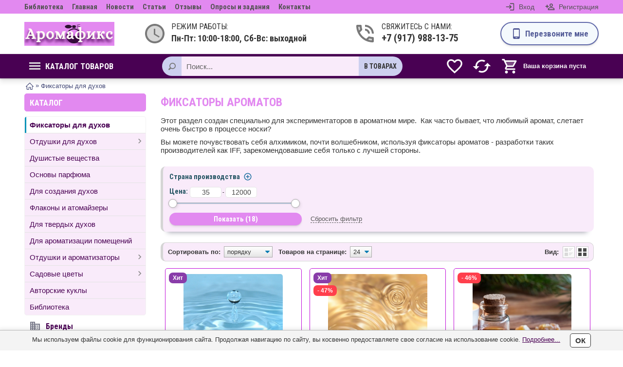

--- FILE ---
content_type: text/html; charset=UTF-8
request_url: https://xn--80aayihlnny.xn--p1ai/catalog/fixator
body_size: 24115
content:
<!DOCTYPE html> <html dir="ltr" prefix="og: http://ogp.me/ns#" lang="ru" itemscope itemtype="http://schema.org/WebPage"> <head> <base href="https://xn--80aayihlnny.xn--p1ai/"/> <meta http-equiv="X-UA-Compatible" content="IE=edge"/>
			<link href="https://fonts.googleapis.com/css?family=Roboto+Condensed:400,700&display=swap&subset=cyrillic" rel="stylesheet">
		<style>
		.box-heading, #content > h1, .mainproduct, .h2, .heading, .button, .advertblue, .advertwhite, .advertred, .font { font-family:'Roboto Condensed','PT Sans', Arial Narrow,sans-serif,Arial; }
				.comment_list li ul li, .blog_annotation li, ul.stars li, .annot ul li, .del_pay_info .description ul li, #tab1 ul li, .annotation ul li, .main-text ul li, #content .post-pg ul li, #content .page-pg ul li{ background:url("js/bullets/2.svg") 0px 1px no-repeat transparent;background-size:18px 18px; }
			</style>
																		<title>Фиксаторы ароматов купить в интернет-магазине АРОМАФИКС</title>    
	<meta name="description" content="Решили купить фиксатор аромата? Заказать амбралюкс - изо е супер в Москве можно, в каталоге интернет-магазина АРОМАФИКС. Закрепители ароматов для дохи в продаже на нашем сайте. Есть доставка по России и самовывоз. Заходите и выбирайте аромафиксаторы!" />	<meta name="keywords" content="аромафикс, aromafix, изо е супер, iso e super, фиксмуск, мускфикс" /> 
	<link itemprop="mainEntityOfPage" href="https://xn--80aayihlnny.xn--p1ai/catalog/fixator" />	<meta http-equiv="Content-Type" content="text/html;charset=UTF-8"/> <meta name="viewport" content="width=device-width, initial-scale=1, minimum-scale=1, maximum-scale=2, user-scalable=yes"/> <meta name="format-detection" content="telephone=no"/> <link rel="stylesheet" type="text/css" href="design/desktop_1/css/style.css?v=1701198078"/> <link rel="stylesheet" type="text/css" href="design/desktop_1/css/16.css?v=1701198078"/>
		<script src="js/jquery3/jquery.js"></script> <!--canonical--><link rel="canonical" href="https://xn--80aayihlnny.xn--p1ai/catalog/fixator"/><!--/canonical-->
					<link href="favicon.ico" rel="icon" type="image/x-icon"/> <link href="favicon.ico" rel="shortcut icon" type="image/x-icon"/>
			<meta name="twitter:title" property="og:title" content="Фиксаторы ароматов купить в интернет-магазине АРОМАФИКС"> <meta property="og:type" content="website"> <meta name="twitter:card" content="summary"> <meta property="og:url" content="https://xn--80aayihlnny.xn--p1ai/catalog/fixator"> <meta name="twitter:image" property="og:image" content="https://xn--80aayihlnny.xn--p1ai/files/logo/logo.png"> <link rel="image_src" href="https://xn--80aayihlnny.xn--p1ai/files/logo/logo.png"> <meta property="og:site_name" content="Аромафикс">
		<meta name="twitter:description" property="og:description" content="Решили купить фиксатор аромата? Заказать амбралюкс - изо е супер в Москве можно, в каталоге интернет-магазина АРОМАФИКС. Закрепители ароматов для дохи в продаже на нашем сайте. Есть доставка по России и самовывоз. Заходите и выбирайте аромафиксаторы!">		<meta name="generator" content="5CMS">
	<!-- Global site tag (gtag.js) - Google Analytics -->
<script async src="https://www.googletagmanager.com/gtag/js?id=G-7VQJY3SW9X"></script>
<script>
  window.dataLayer = window.dataLayer || [];
  function gtag(){dataLayer.push(arguments);}
  gtag('js', new Date());

  gtag('config', 'G-7VQJY3SW9X');
</script>
			<!-- Global site tag (gtag.js) - Google Analytics --> <script async src="https://www.googletagmanager.com/gtag/js?id=G-7VQJY3SW9X"></script> <script>
		  window.dataLayer = window.dataLayer || [];
		  function gtag(){ dataLayer.push(arguments);}
		  gtag('js', new Date());

		  gtag('config', 'G-7VQJY3SW9X');
		</script>
	</head> <body class="productsview"> <header> <div class="top-hdr"> <div class="tophm" role="toolbar">
								<div class="topmm font">
																	<a  data-page="75" href="catalog/biblioteka" title="Библиотека">Библиотека</a>
																							<a  data-page="1" href="https://xn--80aayihlnny.xn--p1ai/" title="Главная">Главная</a>
																							<a  data-page="4" href="blog" title="Новости">Новости</a>
																																		<a  data-page="13" href="articles" title="Статьи">Статьи</a>
																																																																																									<a  data-page="71" href="responses" title="Отзывы">Отзывы</a>
																																													<a  data-page="53" href="surveys" title="Опросы и задания">Опросы и задания</a>
																																													<a  data-page="6" href="contacts" title="Контакты">Контакты</a>
																										</div>	
								<div id="welcome">
											<svg class="pointer" onclick="window.location='https://xn--80aayihlnny.xn--p1ai/user/login'" xmlns="http://www.w3.org/2000/svg" enable-background="new 0 0 24 24" viewBox="0 0 24 24"><g><rect fill="none" height="24" width="24"></rect></g><g><path d="M11,7L9.6,8.4l2.6,2.6H2v2h10.2l-2.6,2.6L11,17l5-5L11,7z M20,19h-8v2h8c1.1,0,2-0.9,2-2V5c0-1.1-0.9-2-2-2h-8v2h8V19z"></path></g></svg> <span class="username" onclick="window.location='https://xn--80aayihlnny.xn--p1ai/user/login'">Вход</span> <span class="hline"></span> <svg class="pointer" onclick="window.location='https://xn--80aayihlnny.xn--p1ai/user/register'" viewBox="0 0 24 24"> <path d="M15,4A4,4 0 0,0 11,8A4,4 0 0,0 15,12A4,4 0 0,0 19,8A4,4 0 0,0 15,4M15,5.9C16.16,5.9 17.1,6.84 17.1,8C17.1,9.16 16.16,10.1 15,10.1A2.1,2.1 0 0,1 12.9,8A2.1,2.1 0 0,1 15,5.9M4,7V10H1V12H4V15H6V12H9V10H6V7H4M15,13C12.33,13 7,14.33 7,17V20H23V17C23,14.33 17.67,13 15,13M15,14.9C17.97,14.9 21.1,16.36 21.1,17V18.1H8.9V17C8.9,16.36 12,14.9 15,14.9Z"></path> </svg> <span class="username" onclick="window.location='https://xn--80aayihlnny.xn--p1ai/user/register'">Регистрация</span>
									</div> </div> </div> <div id="adapt-hdr"> <div id="logo" role="banner"> <img loading="lazy" onclick="window.location='https://xn--80aayihlnny.xn--p1ai/'" src="files/logo/logo.png?v=1700246928" title="Аромафикс" alt="Аромафикс" /> </div> <div id="workingtime"> <div class="divider"> <svg x="0px" y="0px" width="48px" height="48px" viewBox="0 0 24 24" enable-background="new 0 0 24 24" xml:space="preserve"><g><path fill="none" d="M0,0h24v24H0V0z"/></g><g><path opacity="0.3" d="M12,4c-4.42,0-8,3.58-8,8c0,4.42,3.58,8,8,8s8-3.58,8-8C20,7.58,16.42,4,12,4z M16.25,16.15L11,13V7h1.5
								v5.25l4.5,2.67L16.25,16.15z"/><path d="M11.99,2C6.47,2,2,6.48,2,12c0,5.52,4.47,10,9.99,10C17.52,22,22,17.52,22,12C22,6.48,17.52,2,11.99,2z M12,20
								c-4.42,0-8-3.58-8-8c0-4.42,3.58-8,8-8s8,3.58,8,8C20,16.42,16.42,20,12,20z"/><polygon points="12.5,7 11,7 11,13 16.25,16.15 17,14.92 12.5,12.25 		"/></g> </svg> <div class="first-level font">Режим работы:</div> <div class="second-level font">Пн-Пт: 10:00-18:00, Сб-Вс: выходной</div> </div> </div> <div id="top_phone"> <div class="divider onephone"> <svg x="0px" y="0px" width="48px" height="48px" viewBox="0 0 24 24" enable-background="new 0 0 24 24" xml:space="preserve"><g><path fill="none" d="M0,0h24v24H0V0z"/></g><g><path opacity="0.3" d="M6.54,5h-1.5c0.09,1.32,0.34,2.58,0.75,3.79l1.2-1.21C6.75,6.75,6.6,5.88,6.54,5z"/><path opacity="0.3" d="M15.2,18.21c1.21,0.41,2.48,0.67,3.8,0.76v-1.5c-0.88-0.07-1.75-0.22-2.6-0.45L15.2,18.21z"/><g><path d="M15,12h2c0-2.76-2.24-5-5-5v2C13.66,9,15,10.34,15,12z"/><path d="M19,12h2c0-4.97-4.03-9-9-9v2C15.87,5,19,8.13,19,12z"/><path d="M20,15.5c-1.25,0-2.45-0.2-3.57-0.57c-0.1-0.03-0.21-0.05-0.31-0.05c-0.26,0-0.51,0.1-0.71,0.29l-2.2,2.2
									c-2.83-1.44-5.15-3.75-6.59-6.59l2.2-2.21c0.28-0.26,0.36-0.65,0.25-1C8.7,6.45,8.5,5.25,8.5,4c0-0.55-0.45-1-1-1H4
									C3.45,3,3,3.45,3,4c0,9.39,7.61,17,17,17c0.55,0,1-0.45,1-1v-3.5C21,15.95,20.55,15.5,20,15.5z M5.03,5h1.5
									C6.6,5.88,6.75,6.75,6.98,7.58l-1.2,1.21C5.38,7.58,5.12,6.32,5.03,5z M19,18.97c-1.32-0.09-2.6-0.35-3.8-0.76l1.2-1.2
									c0.85,0.24,1.72,0.39,2.6,0.45V18.97z"/></g></g> </svg>
											<div class="first-level font">Свяжитесь с нами:</div> <div class="second-level font pointer" onClick="window.location='tel:+79179881375'">+7 (917) 988-13-75</div>
									</div> </div> <div id="topcall"> <div class="topcallbutton button"> <svg viewBox="0 0 24 24"> <path fill="#000000" d="M17.25,18H6.75V4H17.25M14,21H10V20H14M16,1H8A3,3 0 0,0 5,4V20A3,3 0 0,0 8,23H16A3,3 0 0,0 19,20V4A3,3 0 0,0 16,1Z" /> </svg> <div class="callmetext font">Перезвоните мне</div> </div> </div> </div> <nav class="menu"> <div class="inner"> <ul class="super-menu"> <li class="catalog_menu"> <a class="font" href="catalog"> <span class="menu-icon"> <span></span> <span></span> <span></span> </span>
						Каталог товаров</a>
																					
								
									<ul class="dropdown-menu">
																																<li > <a title="Фиксаторы ароматов" href="catalog/fixator"> <span class="cat_name">Фиксаторы для духов</span>
																									</a>
																							</li>
																																											<li class="has_subcat"> <a title="Отдушки для духов" href="catalog/otdushki-dlya-duhov"> <span class="cat_name">Отдушки для духов</span>
													<span class="subcat_icon"><svg><use xlink:href='#arrow' /></svg></span>												</a>
																									
									<ul class="dropdown-menu">
																																<li > <a title="Моно ароматы" href="catalog/mono-aromaty"> <span class="cat_name">Моно ароматы</span>
																									</a>
																							</li>
																																											<li > <a title="Отдушки по мотивам духов" href="catalog/parfyumernye-aromaty"> <span class="cat_name">Парфюмерные композиции</span>
																									</a>
																							</li>
																																											<li > <a title="Парфюмерные базы" href="catalog/parfyumernye-bazy"> <span class="cat_name">Парфюмерные базы</span>
																									</a>
																							</li>
																														</ul>
								
																							</li>
																																											<li > <a title="Синтетические и натуральные душистые вещества" href="catalog/dushistye-veschestva"> <span class="cat_name">Душистые вещества</span>
																									</a>
																							</li>
																																											<li > <a title="Основы для духов и парфюмированных продуктов" href="catalog/osnovy-parfyuma"> <span class="cat_name">Основы парфюма</span>
																									</a>
																							</li>
																																											<li > <a title="Разное для духов" href="catalog/raznoe-dlya-duhov"> <span class="cat_name">Для создания духов</span>
																									</a>
																							</li>
																																											<li > <a title="Флаконы и атомайзеры" href="catalog/flakony"> <span class="cat_name">Флаконы и атомайзеры</span>
																									</a>
																							</li>
																																											<li > <a title="все для изготовления для твердых духов" href="catalog/osnovy-tara-dlya-tverdyh-duhov"> <span class="cat_name">Для твердых духов</span>
																									</a>
																							</li>
																																											<li > <a title="все для диффузоров, саше, рум спреев" href="catalog/dlya-diffuzora"> <span class="cat_name">Для ароматизации помещений</span>
																									</a>
																							</li>
																																											<li class="has_subcat"> <a title="Отдушки и ароматизаторы" href="catalog/otdushki-i-aromatizatory"> <span class="cat_name">Отдушки и ароматизаторы</span>
													<span class="subcat_icon"><svg><use xlink:href='#arrow' /></svg></span>												</a>
																									
									<ul class="dropdown-menu">
																																<li > <a title="Отдушки для свечей" href="catalog/otdushki-dlya-svechej"> <span class="cat_name">Отдушки для свечей</span>
																									</a>
																							</li>
																																																																																													</ul>
								
																							</li>
																																											<li class="has_subcat"> <a title="садовые цветы" href="catalog/sadovye-tsvety"> <span class="cat_name">Садовые цветы</span>
													<span class="subcat_icon"><svg><use xlink:href='#arrow' /></svg></span>												</a>
																									
									<ul class="dropdown-menu">
																																<li > <a title="Ирисы" href="catalog/irisy"> <span class="cat_name">Ирисы</span>
																									</a>
																							</li>
																														</ul>
								
																							</li>
																																											<li > <a title="Авторские куклы ручной работы" href="catalog/avtorskaya-kukla-ruchnoj-raboty"> <span class="cat_name">Авторские куклы</span>
																									</a>
																							</li>
																																																																<li > <a title="Библиотека" href="catalog/biblioteka"> <span class="cat_name">Библиотека</span>
																									</a>
																							</li>
																														</ul>
								
																		</li>

									</ul>
								<div class="cart pointer" onClick="window.location='https://xn--80aayihlnny.xn--p1ai/cart'"> <svg fill="#FFFFFF" x="0px" y="0px" width="36px" height="36px" viewBox="0 0 24 24" enable-background="new 0 0 24 24" xml:space="preserve"><g><path fill="none" d="M0,0h24v24H0V0z"/></g><g><polygon opacity="0.3" points="15.55,11 18.31,6 6.16,6 8.53,11 		"/><g><path d="M15.55,13c0.75,0,1.41-0.41,1.75-1.03l3.58-6.49C21.25,4.82,20.77,4,20.01,4H5.21L4.27,2H1v2h2l3.6,7.59l-1.35,2.44
									C4.52,15.37,5.48,17,7,17h12v-2H7l1.1-2H15.55z M6.16,6h12.15l-2.76,5H8.53L6.16,6z"/><path d="M7,18c-1.1,0-1.99,0.9-1.99,2c0,1.1,0.89,2,1.99,2c1.1,0,2-0.9,2-2C9,18.9,8.1,18,7,18z"/><path d="M17,18c-1.1,0-1.99,0.9-1.99,2c0,1.1,0.89,2,1.99,2c1.1,0,2-0.9,2-2C19,18.9,18.1,18,17,18z"/></g></g> </svg> <div id="cart_informer">
						<!-- incl. cart_informer --> <!--noindex-->
			<div class="empty_cart">Ваша корзина пуста</div>
	
	<div style="display:none"> <div id="data"> <div class="heading">
            В вашей корзине:
			</div> <div class="cartt_content">
							<span id="cart_total">Ваша корзина пуста</span> <div class="checkout"> <div class="button grey m" onClick="Fancybox.close();">Продолжить покупки</div> </div>
						</div> </div> </div> <!--/noindex--> <!-- incl. cart_informer @ -->					</div> </div>
				
				<div class="topinfowrapper">
											<div id="compare_informer">
							<!-- incl. comparemain_informer -->
	<div class="svgwrapper" title="Сравнение"> <svg viewBox="0 0 24 24"> <path d="M19 8l-4 4h3c0 3.31-2.69 6-6 6-1.01 0-1.97-.25-2.8-.7l-1.46 1.46C8.97 19.54 10.43 20 12 20c4.42 0 8-3.58 8-8h3l-4-4zM6 12c0-3.31 2.69-6 6-6 1.01 0 1.97.25 2.8.7l1.46-1.46C15.03 4.46 13.57 4 12 4c-4.42 0-8 3.58-8 8H1l4 4 4-4H6z"/> <path d="M0 0h24v24H0z" fill="none"/> </svg> </div>
<!-- incl. comparemain_informer @ -->						</div> <div id="wishlist">
							<!-- incl. wishlist_informer -->
	<div class="svgwrapper" title="Избранное"> <svg viewBox='0 0 24 24'> <path d='M0 0h24v24H0z' fill='none'/> <path d='M16.5 3c-1.74 0-3.41.81-4.5 2.09C10.91 3.81 9.24 3 7.5 3 4.42 3 2 5.42 2 8.5c0 3.78 3.4 6.86 8.55 11.54L12 21.35l1.45-1.32C18.6 15.36 22 12.28 22 8.5 22 5.42 19.58 3 16.5 3zm-4.4 15.55l-.1.1-.1-.1C7.14 14.24 4 11.39 4 8.5 4 6.5 5.5 5 7.5 5c1.54 0 3.04.99 3.57 2.36h1.87C13.46 5.99 14.96 5 16.5 5c2 0 3.5 1.5 3.5 3.5 0 2.89-3.14 5.74-7.9 10.05z'/> </svg> </div>
<!-- incl. wishlist_informer @ -->						</div>
					
				</div> <div id="search" role="search">
																	<form action="products">
																	<input class="button_search" value="" type="submit" aria-label="Поиск"/> <input class="input_search newsearch" type="text" name="keyword" value="" placeholder="Поиск..." autocomplete="off"/> </form> <div class="searchchoose font">
																					в товарах
																		</div> <ul class="listsearch font"> <li data-type="blog">в блоге</li> <li data-type="articles">в статьях</li> <li data-type="services">в услугах</li> <li data-type="products">в товарах</li> <li data-type="tags">в тегах</li> </ul> </div> </div> </nav> </header>
	
	
	<div id="container">
					<div class="side-shade2"></div>
						<div class="breadcrumb" itemscope itemtype="http://schema.org/BreadcrumbList"> <span class="home" itemscope itemprop="itemListElement" itemtype="http://schema.org/ListItem"><a itemprop="item" href="https://xn--80aayihlnny.xn--p1ai" title="Главная"><svg viewBox="0 0 486.988 486.988" width="16px" height="16px"><path fill="currentColor" d="M16.822,284.968h39.667v158.667c0,9.35,7.65,17,17,17h116.167c9.35,0,17-7.65,17-17V327.468h70.833v116.167c0,9.35,7.65,17,17,17h110.5c9.35,0,17-7.65,17-17V284.968h48.167c6.8,0,13.033-4.25,15.583-10.483c2.55-6.233,1.133-13.6-3.683-18.417L260.489,31.385c-6.517-6.517-17.283-6.8-23.8-0.283L5.206,255.785c-5.1,4.817-6.517,12.183-3.967,18.7C3.789,281.001,10.022,284.968,16.822,284.968zM248.022,67.368l181.333,183.6h-24.367c-9.35,0-17,7.65-17,17v158.667h-76.5V310.468c0-9.35-7.65-17-17-17H189.656c-9.35,0-17,7.65-17,17v116.167H90.489V267.968c0-9.35-7.65-17-17-17H58.756L248.022,67.368z"></path></svg><link itemprop="name" content="Главная" href="https://xn--80aayihlnny.xn--p1ai" property='' /></a><meta itemprop="position" content="1" /></span>
																												»  <span itemscope itemprop="itemListElement" itemtype="http://schema.org/ListItem"><link itemprop="item" href="catalog/fixator" /><span itemprop="name">Фиксаторы для духов</span><meta itemprop="position" content="2" /></span>
												  
																		</div> <div id="column-left" role="complementary" itemscope itemtype="http://schema.org/WPSideBar">
																		<!-- incl. mcatalog --> <div class="box-heading products_catalog">Каталог</div> <div class="box-category" role="navigation" itemscope itemtype="https://www.schema.org/SiteNavigationElement">
	
	
	<div class="cats_wrapper level_1">
							<div itemprop="name" class="cat_item filter-active choosen"> <a class="name" itemprop="url" href="catalog/fixator" data-category="4661" title="Фиксаторы ароматов" >Фиксаторы для духов</a>
							</div>
												<div itemprop="name" class="cat_item  "> <a class="name" itemprop="url" href="catalog/otdushki-dlya-duhov" data-category="4660" title="Отдушки для духов" >Отдушки для духов</a>
				<span class="expand_subs"><svg><use xlink:href='#arrow' /></svg></span>			</div>
			
	<div class="cats_wrapper level_2">
							<div itemprop="name" class="cat_item  "> <a class="name" itemprop="url" href="catalog/mono-aromaty" data-category="4662" title="Моно ароматы" >Моно ароматы</a>
							</div>
												<div itemprop="name" class="cat_item  "> <a class="name" itemprop="url" href="catalog/parfyumernye-aromaty" data-category="4663" title="Отдушки по мотивам духов" >Парфюмерные композиции</a>
							</div>
												<div itemprop="name" class="cat_item  "> <a class="name" itemprop="url" href="catalog/parfyumernye-bazy" data-category="4664" title="Парфюмерные базы" >Парфюмерные базы</a>
							</div>
								</div>
										<div itemprop="name" class="cat_item  "> <a class="name" itemprop="url" href="catalog/dushistye-veschestva" data-category="4670" title="Синтетические и натуральные душистые вещества" >Душистые вещества</a>
							</div>
												<div itemprop="name" class="cat_item  "> <a class="name" itemprop="url" href="catalog/osnovy-parfyuma" data-category="4665" title="Основы для духов и парфюмированных продуктов" >Основы парфюма</a>
							</div>
												<div itemprop="name" class="cat_item  "> <a class="name" itemprop="url" href="catalog/raznoe-dlya-duhov" data-category="4672" title="Разное для духов" >Для создания духов</a>
							</div>
												<div itemprop="name" class="cat_item  "> <a class="name" itemprop="url" href="catalog/flakony" data-category="4666" title="Флаконы и атомайзеры" >Флаконы и атомайзеры</a>
							</div>
												<div itemprop="name" class="cat_item  "> <a class="name" itemprop="url" href="catalog/osnovy-tara-dlya-tverdyh-duhov" data-category="4673" title="все для изготовления для твердых духов" >Для твердых духов</a>
							</div>
												<div itemprop="name" class="cat_item  "> <a class="name" itemprop="url" href="catalog/dlya-diffuzora" data-category="4667" title="все для диффузоров, саше, рум спреев" >Для ароматизации помещений</a>
							</div>
												<div itemprop="name" class="cat_item  "> <a class="name" itemprop="url" href="catalog/otdushki-i-aromatizatory" data-category="4674" title="Отдушки и ароматизаторы" >Отдушки и ароматизаторы</a>
				<span class="expand_subs"><svg><use xlink:href='#arrow' /></svg></span>			</div>
			
	<div class="cats_wrapper level_2">
							<div itemprop="name" class="cat_item  "> <a class="name" itemprop="url" href="catalog/otdushki-dlya-svechej" data-category="4679" title="Отдушки для свечей" >Отдушки для свечей</a>
							</div>
																				</div>
										<div itemprop="name" class="cat_item  "> <a class="name" itemprop="url" href="catalog/sadovye-tsvety" data-category="4677" title="садовые цветы" >Садовые цветы</a>
				<span class="expand_subs"><svg><use xlink:href='#arrow' /></svg></span>			</div>
			
	<div class="cats_wrapper level_2">
							<div itemprop="name" class="cat_item  "> <a class="name" itemprop="url" href="catalog/irisy" data-category="4678" title="Ирисы" >Ирисы</a>
							</div>
								</div>
										<div itemprop="name" class="cat_item  "> <a class="name" itemprop="url" href="catalog/avtorskaya-kukla-ruchnoj-raboty" data-category="4668" title="Авторские куклы ручной работы" >Авторские куклы</a>
							</div>
																<div itemprop="name" class="cat_item  "> <a class="name" itemprop="url" href="catalog/biblioteka" data-category="4676" title="Библиотека" >Библиотека</a>
							</div>
								</div>
	
</div> <!-- incl. mcatalog @ -->
							<!-- incl. mbrowsed -->
	<div class="browsedleft"> <div class="wish-title"> <svg class="compareempty" width="24" height="24" viewBox="0 0 24 24"><path fill="none" d="M0 0h24v24H0V0z"/><path opacity=".3" d="M12 11h2v2h-2v2h2v2h-2v2h8V9h-8v2zm4 0h2v2h-2v-2zm0 4h2v2h-2v-2z"/><path d="M16 15h2v2h-2zm0-4h2v2h-2zm6-4H12V3H2v18h20V7zM6 19H4v-2h2v2zm0-4H4v-2h2v2zm0-4H4V9h2v2zm0-4H4V5h2v2zm4 12H8v-2h2v2zm0-4H8v-2h2v2zm0-4H8V9h2v2zm0-4H8V5h2v2zm10 12h-8v-2h2v-2h-2v-2h2v-2h-2V9h8v10z"/></svg> <a title="Бренды" class="titlecomp font" href="brands">Бренды</a> </div> </div>

<!-- incl. mbrowsed @ -->																 
					<div class="box">
																				<div class="box-heading">Подобрать</div> <div class="box-content"> <div class="box-product"> <div id="features">
										<!-- incl. mfeatures --> <form method="get" action="/catalog/fixator">
					
			
		
								<div class="feature_name font" data-feature="7515">
					Страна производства: 
				</div> <div class="feature_values" data-f="7515">
											<ul>
														<li> <label> <span class="chbox"><input type="checkbox" name="7515[]"  value="Германия" /></span> <span>Германия</span> </label> </li>
														<li> <label> <span class="chbox"><input type="checkbox" name="7515[]"  value="Китай" /></span> <span>Китай</span> </label> </li>
														<li> <label> <span class="chbox"><input type="checkbox" name="7515[]"  value="Сомали" /></span> <span>Сомали</span> </label> </li>
														<li> <label> <span class="chbox"><input type="checkbox" name="7515[]"  value="Судан" /></span> <span>Судан</span> </label> </li>
														<li> <label> <span class="chbox"><input type="checkbox" name="7515[]"  value="США" /></span> <span>США</span> </label> </li>
													</ul>
									</div>
					
				<script>
			minCost=35;
			maxCost=12000;
			minCurr=35;
			maxCurr=12000;
		
			
			$(document).ready(function(){
				if(minCurr>=0 && maxCurr>0){
					$("#slider").slider({min:minCost,max:maxCost,values:[minCurr,maxCurr],range:true,stop:function(event,ui){
					var mncurr = $("#slider").slider("values",0);
					var mxcurr = $("#slider").slider("values",1);
					$("input#minCurrm").val(mncurr);$("input#maxCurrm").val(mxcurr);
					ajax_filter_m();
				},slide:function(event,ui){$("input#minCurrm").val(ui.values[0]);$("input#maxCurrm").val(ui.values[1]);}});$("input#minCurrm").on('change',function(){var value1=$("input#minCurrm").val();var value2=$("input#maxCurrm").val();if(parseInt(value1)>parseInt(value2)){value1=value2;$("input#minCurrm").val(value1);}$("#slider").slider("values",0,value1);});$("input#maxCurrm").on('change',function(){var value1=$("input#minCurrm").val();var value2=$("input#maxCurrm").val();if(value2>maxCost){value2=maxCost;$("input#maxCurrm").val(maxCost)}if(parseInt(value1)>parseInt(value2)){value2=value1;$("input#maxCurrm").val(value2);}$("#slider").slider("values",1,value2);});$('input.curr').on('keypress',function(event){var key,keyChar;if(!event)var event=window.event;if(event.keyCode)key=event.keyCode;else if(event.which)key=event.which;if(key==null||key==0||key==8||key==13||key==9||key==46||key==37||key==39)return true;keyChar=String.fromCharCode(key);if(!/\d/.test(keyChar))return false;});
				}
			});
			
		</script> <div class="mpriceslider"> <div class="formCost"> <span class="pr-cost font">Цена:</span><label><input type="text" name="minCurr" id="minCurrm" onchange="ajax_filter_m();" value="35" aria-label="от" /></label> <span class="lab_t">-</span> <label><input type="text" name="maxCurr" id="maxCurrm" onchange="ajax_filter_m();" value="12000" aria-label="до" /></label> </div> <div class="sliderCont"> <div id="slider"></div> </div> <div class="sliderButton"> <input type="submit" value="Показать (18)" class="button gblue s"> </div> </div>
	
		
	<a href="https://xn--80aayihlnny.xn--p1ai/catalog/fixator" class="clear_filter">Сбросить фильтр</a>

			
	<div style="display:none;">
		<input class="prods_num_flag button gblue s" type="submit" value="Показать (18)">	</div> </form> <!-- incl. mfeatures @ -->									</div>
																		<script>
										var current_url = 'https://xn--80aayihlnny.xn--p1ai';
																					current_url += '/catalog/fixator';
																														</script>
																	</div> </div>
																		
													<!-- incl. maction -->
<!-- incl. maction @ -->										
																					
					
	<!-- incl. mnew --> <div class="box-heading">Новые поступления</div> <div class="box-content"> <div id="mnew"> <ul id="last_products">
						<li> <div class="image"> <a href="products/otdushka-dlya-svechej-polevye-travy" class="anewimg" title="Отдушка для свечей Полевые травы">
													<img loading="lazy" src="https://xn--80aayihlnny.xn--p1ai/files/products/otdushka-dlya-svechej-polevye-travy.100x100.png" alt="Отдушка для свечей Полевые травы" title="Отдушка для свечей Полевые травы" />
											</a> </div> <div class="new_name font"><a title="Отдушка для свечей Полевые травы" href="products/otdushka-dlya-svechej-polevye-travy" data-product="381">Отдушка для свечей Полевые травы</a></div>
				<div class="price">89 ₽</div>			</li>
						<li> <div class="image"> <a href="products/otdushka-dlya-svechej-rafaello" class="anewimg" title="Отдушка для свечей Рафаэлло">
													<img loading="lazy" src="https://xn--80aayihlnny.xn--p1ai/files/products/otdushka-dlya-svechej-rafaello.100x100.png" alt="Отдушка для свечей Рафаэлло" title="Отдушка для свечей Рафаэлло" />
											</a> </div> <div class="new_name font"><a title="Отдушка для свечей Рафаэлло" href="products/otdushka-dlya-svechej-rafaello" data-product="377">Отдушка для свечей Рафаэлло</a></div>
				<div class="price">105 ₽</div>			</li>
						<li> <div class="image"> <a href="products/escentric-01-escentric-molecules-otdushka" class="anewimg" title="отдушка по мотивам Escentric 01 Escentric Molecules">
													<img loading="lazy" src="https://xn--80aayihlnny.xn--p1ai/files/products/escentric-02-escentric-molecule.100x100.jpeg" alt="отдушка по мотивам Escentric 01 Escentric Molecules" title="отдушка по мотивам Escentric 01 Escentric Molecules" />
											</a> </div> <div class="new_name font"><a title="отдушка по мотивам Escentric 01 Escentric Molecules" href="products/escentric-01-escentric-molecules-otdushka" data-product="382">отдушка по мотивам Escentric 01 Escentric ...</a></div>
				<div class="price">325 ₽</div>			</li>
						<li> <div class="image"> <a href="products/otdushka-dlya-svechej-lemongrass" class="anewimg" title="Отдушка для свечей Лемонграсс">
													<img loading="lazy" src="https://xn--80aayihlnny.xn--p1ai/files/products/otdushka-dlya-svechej-lemongrass.100x100.png" alt="Отдушка для свечей Лемонграсс" title="Отдушка для свечей Лемонграсс" />
											</a> </div> <div class="new_name font"><a title="Отдушка для свечей Лемонграсс" href="products/otdushka-dlya-svechej-lemongrass" data-product="376">Отдушка для свечей Лемонграсс</a></div>
				<div class="price">75 ₽</div>			</li>
						<li> <div class="image"> <a href="products/otdushka-molecule-01iris-escentric-molecules" class="anewimg" title="отдушка по мотивам Molecule 01+Iris Escentric Molecules">
													<img loading="lazy" src="https://xn--80aayihlnny.xn--p1ai/files/products/molecule-01iris-escentric-molecules.100x100.jpeg" alt="отдушка по мотивам Molecule 01+Iris Escentric Molecules" title="отдушка по мотивам Molecule 01+Iris Escentric Molecules" />
											</a> </div> <div class="new_name font"><a title="отдушка по мотивам Molecule 01+Iris Escentric Molecules" href="products/otdushka-molecule-01iris-escentric-molecules" data-product="219">отдушка по мотивам Molecule 01+Iris Escent...</a></div>
				<div class="price">325 ₽</div>			</li>
					</ul> </div> </div> <!-- incl. mnew @ -->
																									<!-- incl. msubscribe --> <!--noindex--> <div class="box-heading">Новостная рассылка</div> <div class="box-content"> <div id="msubscribe"> <form id="subscribe" action="/user/login?subscribe" method="post" class="mailing"> <input data-format=".+" class="mailing_name" type="text" name="mailing_name" size="255" placeholder="Имя" /> <input data-format=".+" class="mailing_email" type="email" name="mailing_email" size="255" placeholder="Ваш E-mail" /> <div class="confcheck msubscribe" style="display:none;"> <svg style="display:none;" class="uncheckedconf" onClick="$('.msubscribe .checkedconf').show();$(this).hide();$(this).parent().siblings('.hideablebutton').fadeIn();"> <use xlink:href='#uncheckedconf' /> </svg> <svg class="checkedconf" onClick="$('.msubscribe .uncheckedconf').show();$(this).hide();$(this).parent().siblings('.hideablebutton').fadeOut();"> <use xlink:href='#checkedconf' /> </svg> <div class="policywrapper"> <div class="labeltxt">Настоящим подтверждаю, что я ознакомлен и согласен с <span onclick="window.open('https://xn--80aayihlnny.xn--p1ai/policy','_blank');" class="personaldata">условиями</span> политики конфиденциальности.
					</div> </div> </div> <div class="hidedab" style="display:none">
				<!-- incl. antibot --> <!--noindex--> <div class="check_block"> <input style="display:none;" class="check_inp" type="checkbox" name="bttrue" /> <input class="check_key" type="hidden" name="check_key" /> <div class="check_bt"> <svg class="uncheckedconf"> <use xlink:href='#uncheckedconf' /> </svg> <svg class="checkedconf" style="display:none;"> <use xlink:href='#antibotchecked' /> </svg> <div class="not_bt font">Я нe рoбoт</div> </div> </div> <!--/noindex--> <!-- incl. antibot @ -->			</div> <input class="button gblue s hideablebutton" type="submit" value="Подписаться" /> </form> </div> </div> <script>
$("#subscribe").on("submit", function(event){ 
	if(!$("#subscribe .hideablebutton").is(":visible")) { 
	    return false;
	}
});
$("#subscribe .mailing_name, #subscribe .mailing_email").on('click',function() { 
	$("#subscribe .confcheck, #subscribe .hidedab").show();
});
</script> <!--/noindex--> <!-- incl. msubscribe @ -->																						</div> <div class="hide_outline side-shade2"></div> </div>
		 
		<div id="content" role="main" class="content_wrapper" itemscope itemtype="http://schema.org/WPHeader">
			
	

	<h1 data-category="4661" itemprop="name"><!--h1-->Фиксаторы ароматов  <!--/h1--></h1>


<div > <div class="catdescription" itemscope itemtype="http://schema.org/Article">
				<div itemprop="author" itemscope itemtype="https://schema.org/Organization"> <meta itemprop="name" content="ИП Логунова Д.П." /> <meta itemprop="address" content="Москва, м.Текстильщики" /> <meta itemprop="telephone" content="+7 (917) 988-13-75" /> <link itemprop="url" href="https://xn--80aayihlnny.xn--p1ai" /> <link itemprop="image" href="https://xn--80aayihlnny.xn--p1ai/files/logo/logo.png" /> </div>
					<meta content="2026-01-10T10:48:33+03:00" itemprop="datePublished" /> <meta content="2026-01-10T10:48:33+03:00" itemprop="dateModified" />
				<meta content="Фиксаторы ароматов купить в интернет-магазине АРОМАФИКС" itemprop="headline" />
				<meta content="Решили купить фиксатор аромата? Заказать амбралюкс - изо е супер в Москве можно, в каталоге интернет-магазина АРОМАФИКС. Закрепители ароматов для дохи в продаже на нашем сайте. Есть доставка по России и самовывоз. Заходите и выбирайте аромафиксаторы!" itemprop="description" /> <link itemprop="mainEntityOfPage" href="https://xn--80aayihlnny.xn--p1ai/catalog/fixator" /> <div style="display:none;" itemprop="image" itemscope itemtype="https://schema.org/ImageObject">				
													<link itemprop="url contentUrl image" href="https://xn--80aayihlnny.xn--p1ai/files/categories/tvorcheskim-lyudyam.jpg" />
						<meta itemprop="width" content="200" /> <meta itemprop="height" content="200" /> </div>
				
															<div class="page-pg" style="margin-bottom: 15px;"><div class="top cutouter" style="max-height:150px;"><div class="disappear" style="display:none;"></div><div class="cutinner" itemprop="articleBody" ><!--desc--><p>Этот раздел создан специально для экспериментаторов в ароматном мире.  Как часто бывает, что любимый аромат, слетает очень быстро в процессе носки? </p>
<p>Вы можете почувствовать себя алхимиком, почти волшебником, используя фиксаторы ароматов - разработки таких производителей как IFF, зарекомендовавшие себя только с лучшей стороны.</p><!--/desc--></div></div><div class="top cutmore" style="display:none;">Развернуть...</div></div>
										
	</div>

			<div id="cfeatures" >
				<!-- incl. cfeatures --> <form method="get" action="/catalog/fixator">
	 
		
		        			<div class="feature_column"> <div class="feature_name font" data-feature="7515">Страна производства</div> <div class="hide_feat"><svg x="0px" y="0px"><use xlink:href='#b_plus' /></svg></div> <div class="feature_values">
									                <ul>
			                    			                    <li> <label> <span class="chbox"><input type="checkbox" name="7515[]"  value="Германия" /></span> <span>Германия</span> </label> </li>
			                    			                    <li> <label> <span class="chbox"><input type="checkbox" name="7515[]"  value="Китай" /></span> <span>Китай</span> </label> </li>
			                    			                    <li> <label> <span class="chbox"><input type="checkbox" name="7515[]"  value="Сомали" /></span> <span>Сомали</span> </label> </li>
			                    			                    <li> <label> <span class="chbox"><input type="checkbox" name="7515[]"  value="Судан" /></span> <span>Судан</span> </label> </li>
			                    			                    <li> <label> <span class="chbox"><input type="checkbox" name="7515[]"  value="США" /></span> <span>США</span> </label> </li>
			                    			                </ul>
								        </div> </div>
        	
	<div class="price-brands">		
								
				<div class="mpriceslider">
							<script>
				minCost=35;
				maxCost=12000;
				minCurr=35;
				maxCurr=12000;
				
				$(document).ready(function(){
					if(minCurr>=0 && maxCurr>0){
						$("#cslider").slider({min:minCost,max:maxCost,values:[minCurr,maxCurr],range:true,stop:function(event,ui){
							var mncurr = $("#cslider").slider("values",0);
							var mxcurr = $("#cslider").slider("values",1);
							$("input#minCurr").val(mncurr);$("input#maxCurr").val(mxcurr);
							ajax_filter();
						},slide:function(event,ui){$("input#minCurr").val(ui.values[0]);$("input#maxCurr").val(ui.values[1]);}});$("input#minCurr").on('change',function(){var value1=$("input#minCurr").val();var value2=$("input#maxCurr").val();if(parseInt(value1)>parseInt(value2)){value1=value2;$("input#minCurr").val(value1);}$("#cslider").slider("values",0,value1);});$("input#maxCurr").on('change',function(){var value1=$("input#minCurr").val();var value2=$("input#maxCurr").val();if(value2>maxCost){value2=maxCost;$("input#maxCurr").val(maxCost)}if(parseInt(value1)>parseInt(value2)){value2=value1;$("input#maxCurr").val(value2);}$("#cslider").slider("values",1,value2);});$('input.curr').on('keypress',function(event){var key,keyChar;if(!event)var event=window.event;if(event.keyCode)key=event.keyCode;else if(event.which)key=event.which;if(key==null||key==0||key==8||key==13||key==9||key==46||key==37||key==39)return true;keyChar=String.fromCharCode(key);if(!/\d/.test(keyChar))return false;});
					}
				});
				
				</script> <div class="formCost"> <span class="pr-cost font">Цена:</span><label><input type="text" name="minCurr" id="minCurr" onchange="ajax_filter();" value="35" aria-label="от" /></label> <span class="lab_t">-</span> <label><input type="text" name="maxCurr" id="maxCurr" onchange="ajax_filter();" value="12000" aria-label="до" /></label> </div> <div class="sliderCont"> <div id="cslider"></div> </div>
				
			<div class="sliderButton"> <input type="submit" value="Показать (18)" class="button gblue s"> </div> <a href="https://xn--80aayihlnny.xn--p1ai/catalog/fixator" class="clear_filter">Сбросить фильтр</a> </div>
		
					</div>
</form> <script>
$(document).ready(function(){
	$("#cfeatures input:checked, #cfeatures select#choosenf").closest('#content .feature_column').find('.hide_feat').addClass('show');
	$("#cfeatures input:checked, #cfeatures select#choosenf").closest('#content .feature_values').fadeIn('normal');
});	
</script> <!-- incl. cfeatures @ -->		</div>
				<script>
			var current_url = 'https://xn--80aayihlnny.xn--p1ai';
							current_url += '/catalog/fixator';
									</script>
			
</div>


	<div style="margin-bottom:10px;"><!-- incl. product_filter --> <div class="product-filter"> <div class="sort"><span>Сортировать по:</span> <select onchange="direct_pagination(this.value);" class="selectPrductSort inputbox"> <option value="/catalog/fixator?sort=position" selected>порядку</option> <option value="/catalog/fixator?sort=priceup" >цене &#8593;</option> <option value="/catalog/fixator?sort=pricedown" >цене &#8595;</option> <option value="/catalog/fixator?sort=name" >названию</option> <option value="/catalog/fixator?sort=date" >дате</option> <option value="/catalog/fixator?sort=stock" >остатку</option> <option value="/catalog/fixator?sort=rating" >рейтингу</option> </select> </div> <div class="display_num"> <span>Товаров на странице:</span> <select onchange="direct_pagination(this.value);"> <option value="/catalog/fixator?on_page=12" >12</option> <option value="/catalog/fixator?on_page=24" selected="selected">24</option> <option value="/catalog/fixator?on_page=36" >36</option> </select> </div> <div class="display"> <div class="view">Вид:</div> <div class="table_v list_a" onclick="createCookie('view', 'table', '365');direct_pagination('/catalog/fixator');"></div> <div class="gallery_v grid_b" onclick="createCookie('view', 'gallery', '365');direct_pagination('/catalog/fixator');"></div> </div> </div> <!-- incl. product_filter @ -->			
</div>

	
		<div class="tiny_products hoverable">
					<div class="product_wrap">
			<div class="product"> <div class="labelsblock">
		<div class="hit">Хит</div>					</div> <div class="image" onclick="window.location='products/fixator-dlia-duhov-doppelmusc'" >
				<img loading="lazy" src="https://xn--80aayihlnny.xn--p1ai/files/products/doppelmusc-fixative-base-fiksator-aromata.300x300.jpg" alt="Doppelmusc Fixative base фиксатор аромата" title="Doppelmusc Fixative base фиксатор аромата"/>
			</div> <div class="product_info product_item"> <div class="h3 product_title font"><a title="Doppelmusc Fixative base фиксатор аромата" data-product="325" href="products/fixator-dlia-duhov-doppelmusc">Doppelmusc Fixative base фиксатор аромата</a></div>
				<div >
													<div class="ratecomp rater_sm"> <span class="rater-starsOff_sm"> <span class="rater-starsOn_sm" style="width:43.2px"></span> </span> </div> <form class="variants" action="cart">
								<select name="variant" class="variant showselect" style="display:none;">
										<option value="853" data-unit="шт" 
						 
						data-varprice="199" data-avail="4" 
						 
												>5 мл					</option>
										<option value="831" data-unit="шт" 
						 
						data-varprice="365" data-avail="3" 
						 
												>10 мл					</option>
										<option value="843" data-unit="шт" 
						 
						data-varprice="1 449" data-avail="4" 
						 
												>50 мл					</option>
										<option value="844" data-unit="шт" 
						 
						data-varprice="2 459" data-avail="3" 
						 
												>100 мл					</option>
									</select> <div class="price_wrap"> <div class="amountwrapper"> <input type="button" class="minus p_m_button" value="-" /> <label><input type="number" class="amount" name="amount" max="4" value="1" autocomplete="off" aria-label="Количество" /></label> <input type="button" class="plus p_m_button" value="+" /> </div> <span class="compare_price"></span> <span class="price">199</span> <span class="currency">₽</span> </div>
												<input   type="submit" class="button red m" value="В корзину" data-result-text="Добавлено"/>
												<div class="wishcomp"> <div class="compare addcompare" title="Сравнение">
												<span style="display:none;" class="gocompare activewc"> <svg><use xlink:href='#activec' /></svg> </span> <svg class="basewc" data-wish="325"><use xlink:href='#basec' /></svg>
											</div> <div class="wishlist towish" title="Избранное">
												<span style="display:none;" class="inwish activewc"> <svg><use xlink:href='#activew' /></svg> </span> <svg class="basewc" data-wish="325"><use xlink:href='#basew' /></svg>
											</div> </div>
							</form> </div> </div> </div>		</div>
				<div class="product_wrap">
			<div class="product"> <div class="labelsblock">
		<div class="hit">Хит</div>				<div class="lowprice">- 47%</div>	</div> <div class="image" onclick="window.location='products/fiksator-aromata-ambretrix'" >
				<img loading="lazy" src="https://xn--80aayihlnny.xn--p1ai/files/products/ambretrix-fixative-base-fiksator-dlya-duhov.300x300.jpg" alt="Ambretrix Fixative base фиксатор для духов" title="Ambretrix Fixative base фиксатор для духов"/>
			</div> <div class="product_info product_item"> <div class="h3 product_title font"><a title="Ambretrix Fixative base фиксатор для духов" data-product="324" href="products/fiksator-aromata-ambretrix">Ambretrix Fixative base фиксатор для духов</a></div>
				<div >
													<div class="ratecomp rater_sm"> <span class="rater-starsOff_sm"> <span class="rater-starsOn_sm" style="width:40.8px"></span> </span> </div> <form class="variants" action="cart">
								<select name="variant" class="variant showselect" style="display:none;">
										<option value="854" data-unit="шт" 
						data-cprice="485" 
						data-varprice="255" data-avail="10" 
						 
												>5 мл					</option>
										<option value="829" data-unit="шт" 
						data-cprice="949" 
						data-varprice="539" data-avail="10" 
						 
												>10 мл					</option>
										<option value="828" data-unit="шт" 
						data-cprice="3 799" 
						data-varprice="2 149" data-avail="3" 
						 
												>50 мл					</option>
										<option value="846" data-unit="шт" 
						data-cprice="5 699" 
						data-varprice="3 299" data-avail="5" 
						 
												>100 мл					</option>
									</select> <div class="price_wrap"> <div class="amountwrapper"> <input type="button" class="minus p_m_button" value="-" /> <label><input type="number" class="amount" name="amount" max="10" value="1" autocomplete="off" aria-label="Количество" /></label> <input type="button" class="plus p_m_button" value="+" /> </div> <span class="compare_price">485</span> <span class="price">255</span> <span class="currency">₽</span> </div>
												<input   type="submit" class="button red m" value="В корзину" data-result-text="Добавлено"/>
												<div class="wishcomp"> <div class="compare addcompare" title="Сравнение">
												<span style="display:none;" class="gocompare activewc"> <svg><use xlink:href='#activec' /></svg> </span> <svg class="basewc" data-wish="324"><use xlink:href='#basec' /></svg>
											</div> <div class="wishlist towish" title="Избранное">
												<span style="display:none;" class="inwish activewc"> <svg><use xlink:href='#activew' /></svg> </span> <svg class="basewc" data-wish="324"><use xlink:href='#basew' /></svg>
											</div> </div>
							</form> </div> </div> </div>		</div>
				<div class="product_wrap">
			<div class="product"> <div class="labelsblock">
						<div class="lowprice">- 46%</div>	</div> <div class="image" onclick="window.location='products/ladan-rezinoid'" >
				<img loading="lazy" src="https://xn--80aayihlnny.xn--p1ai/files/products/olibanum-rezinoid.300x300.jpg" alt="Резиноид ладана 50% ДПГ OLIBANUM RESINOID 50% DPG" title="Резиноид ладана 50% ДПГ OLIBANUM RESINOID 50% DPG"/>
			</div> <div class="product_info product_item"> <div class="h3 product_title font"><a title="Резиноид ладана 50% ДПГ OLIBANUM RESINOID 50% DPG" data-product="323" href="products/ladan-rezinoid">Резиноид ладана 50% ДПГ OLIBANUM RESINOID 50% DPG</a></div>
				<div >
													<div class="ratecomp rater_sm"> <span class="rater-starsOff_sm"> <span class="rater-starsOn_sm" style="width:43.2px"></span> </span> </div> <form class="variants" action="cart">
								<select name="variant" class="variant showselect" style="display:none;">
										<option value="825" data-unit="шт" 
						data-cprice="5 555" 
						data-varprice="2 999" data-avail="2" 
						 
												>50 мл					</option>
									</select> <div class="price_wrap"> <div class="amountwrapper"> <input type="button" class="minus p_m_button" value="-" /> <label><input type="number" class="amount" name="amount" max="2" value="1" autocomplete="off" aria-label="Количество" /></label> <input type="button" class="plus p_m_button" value="+" /> </div> <span class="compare_price">5 555</span> <span class="price">2 999</span> <span class="currency">₽</span> </div>
												<input   type="submit" class="button red m" value="В корзину" data-result-text="Добавлено"/>
												<div class="wishcomp"> <div class="compare addcompare" title="Сравнение">
												<span style="display:none;" class="gocompare activewc"> <svg><use xlink:href='#activec' /></svg> </span> <svg class="basewc" data-wish="323"><use xlink:href='#basec' /></svg>
											</div> <div class="wishlist towish" title="Избранное">
												<span style="display:none;" class="inwish activewc"> <svg><use xlink:href='#activew' /></svg> </span> <svg class="basewc" data-wish="323"><use xlink:href='#basew' /></svg>
											</div> </div>
							</form> </div> </div> </div>		</div>
				<div class="product_wrap">
			<div class="product"> <div class="labelsblock">
						<div class="lowprice">- 38%</div>	</div> <div class="image" onclick="window.location='products/perfume-fixative-glucam-p-20'" >
				<img loading="lazy" src="https://xn--80aayihlnny.xn--p1ai/files/products/glyukam-p-20.300x300.jpg" alt="Глюкам P-20 " title="Глюкам P-20 "/>
			</div> <div class="product_info product_item"> <div class="h3 product_title font"><a title="Глюкам P-20 " data-product="321" href="products/perfume-fixative-glucam-p-20">Глюкам P-20 </a></div>
				<div >
													<div class="ratecomp rater_sm"> <span class="rater-starsOff_sm"> <span class="rater-starsOn_sm" style="width:46.8px"></span> </span> </div> <form class="variants" action="cart">
								<select name="variant" class="variant showselect" style="display:none;">
										<option value="823" data-unit="шт" 
						data-cprice="480" 
						data-varprice="299" data-avail="4" 
						 
												>10 мл					</option>
										<option value="847" data-unit="шт" 
						data-cprice="2 159" 
						data-varprice="1 299" data-avail="4" 
						 
												>50 мл					</option>
										<option value="848" data-unit="шт" 
						data-cprice="3 599" 
						data-varprice="1 799" data-avail="5" 
						 
												>100 мл					</option>
										<option value="1003" data-unit="шт" 
						 
						data-varprice="9 000" data-avail="2" 
						 
												>1кг					</option>
									</select> <div class="price_wrap"> <div class="amountwrapper"> <input type="button" class="minus p_m_button" value="-" /> <label><input type="number" class="amount" name="amount" max="4" value="1" autocomplete="off" aria-label="Количество" /></label> <input type="button" class="plus p_m_button" value="+" /> </div> <span class="compare_price">480</span> <span class="price">299</span> <span class="currency">₽</span> </div>
												<input   type="submit" class="button red m" value="В корзину" data-result-text="Добавлено"/>
												<div class="wishcomp"> <div class="compare addcompare" title="Сравнение">
												<span style="display:none;" class="gocompare activewc"> <svg><use xlink:href='#activec' /></svg> </span> <svg class="basewc" data-wish="321"><use xlink:href='#basec' /></svg>
											</div> <div class="wishlist towish" title="Избранное">
												<span style="display:none;" class="inwish activewc"> <svg><use xlink:href='#activew' /></svg> </span> <svg class="basewc" data-wish="321"><use xlink:href='#basew' /></svg>
											</div> </div>
							</form> </div> </div> </div>		</div>
				<div class="product_wrap">
			<div class="product"> <div class="labelsblock">
		<div class="hit">Хит</div>					</div> <div class="image" onclick="window.location='products/linalool'" >
				<img loading="lazy" src="https://xn--80aayihlnny.xn--p1ai/files/products/linalool.300x300.jpg" alt="Линалоол" title="Линалоол"/>
			</div> <div class="product_info product_item"> <div class="h3 product_title font"><a title="Линалоол" data-product="319" href="products/linalool">Линалоол</a></div>
				<div >
													<div class="ratecomp rater_sm"> <span class="rater-starsOff_sm"> <span class="rater-starsOn_sm" style="width:49.2px"></span> </span> </div> <form class="variants" action="cart">
								<select name="variant" class="variant showselect" style="display:none;">
										<option value="821" data-unit="шт" 
						 
						data-varprice="299" data-avail="11" 
						 
												>10 мл					</option>
										<option value="849" data-unit="шт" 
						 
						data-varprice="1 195" data-avail="3" 
						 
												>50 мл					</option>
										<option value="850" data-unit="шт" 
						 
						data-varprice="1 795" data-avail="3" 
						 
												>100 мл					</option>
									</select> <div class="price_wrap"> <div class="amountwrapper"> <input type="button" class="minus p_m_button" value="-" /> <label><input type="number" class="amount" name="amount" max="11" value="1" autocomplete="off" aria-label="Количество" /></label> <input type="button" class="plus p_m_button" value="+" /> </div> <span class="compare_price"></span> <span class="price">299</span> <span class="currency">₽</span> </div>
												<input   type="submit" class="button red m" value="В корзину" data-result-text="Добавлено"/>
												<div class="wishcomp"> <div class="compare addcompare" title="Сравнение">
												<span style="display:none;" class="gocompare activewc"> <svg><use xlink:href='#activec' /></svg> </span> <svg class="basewc" data-wish="319"><use xlink:href='#basec' /></svg>
											</div> <div class="wishlist towish" title="Избранное">
												<span style="display:none;" class="inwish activewc"> <svg><use xlink:href='#activew' /></svg> </span> <svg class="basewc" data-wish="319"><use xlink:href='#basew' /></svg>
											</div> </div>
							</form> </div> </div> </div>		</div>
				<div class="product_wrap">
			<div class="product"> <div class="labelsblock">
							</div> <div class="image" onclick="window.location='products/benzyl-salicylate'" >
				<img loading="lazy" src="https://xn--80aayihlnny.xn--p1ai/files/products/benzilsalitsilat.300x300.jpg" alt="Бензилсалицилат" title="Бензилсалицилат"/>
			</div> <div class="product_info product_item"> <div class="h3 product_title font"><a title="Бензилсалицилат" data-product="318" href="products/benzyl-salicylate">Бензилсалицилат</a></div>
				<div >
													<div class="ratecomp rater_sm"> <span class="rater-starsOff_sm"> <span class="rater-starsOn_sm" style="width:33.6px"></span> </span> </div> <form class="variants" action="cart">
								<select name="variant" class="variant showselect" style="display:none;">
										<option value="840" data-unit="шт" 
						 
						data-varprice="245" data-avail="12" 
						 
												>10 мл					</option>
										<option value="841" data-unit="шт" 
						 
						data-varprice="870" data-avail="3" 
						 
												>50 мл					</option>
										<option value="842" data-unit="шт" 
						 
						data-varprice="1 399" data-avail="4" 
						 
												>100 мл					</option>
									</select> <div class="price_wrap"> <div class="amountwrapper"> <input type="button" class="minus p_m_button" value="-" /> <label><input type="number" class="amount" name="amount" max="12" value="1" autocomplete="off" aria-label="Количество" /></label> <input type="button" class="plus p_m_button" value="+" /> </div> <span class="compare_price"></span> <span class="price">245</span> <span class="currency">₽</span> </div>
												<input   type="submit" class="button red m" value="В корзину" data-result-text="Добавлено"/>
												<div class="wishcomp"> <div class="compare addcompare" title="Сравнение">
												<span style="display:none;" class="gocompare activewc"> <svg><use xlink:href='#activec' /></svg> </span> <svg class="basewc" data-wish="318"><use xlink:href='#basec' /></svg>
											</div> <div class="wishlist towish" title="Избранное">
												<span style="display:none;" class="inwish activewc"> <svg><use xlink:href='#activew' /></svg> </span> <svg class="basewc" data-wish="318"><use xlink:href='#basew' /></svg>
											</div> </div>
							</form> </div> </div> </div>		</div>
				<div class="product_wrap">
			<div class="product"> <div class="labelsblock">
							</div> <div class="image" onclick="window.location='products/benzyl-alcohol'" >
				<img loading="lazy" src="https://xn--80aayihlnny.xn--p1ai/files/products/benziloyj-spirt-fiksator-aromata.300x300.png" alt="Бензиловый спирт" title="Бензиловый спирт"/>
			</div> <div class="product_info product_item"> <div class="h3 product_title font"><a title="Бензиловый спирт" data-product="317" href="products/benzyl-alcohol">Бензиловый спирт</a></div>
				<div >
													<div class="ratecomp rater_sm"> <span class="rater-starsOff_sm"> <span class="rater-starsOn_sm" style="width:32.4px"></span> </span> </div> <form class="variants" action="cart">
								<select name="variant" class="variant showselect" style="display:none;">
										<option value="837" data-unit="шт" 
						 
						data-varprice="99" data-avail="8" 
						 
												>10 мл					</option>
										<option value="838" data-unit="шт" 
						 
						data-varprice="339" data-avail="4" 
						 
												>50 мл					</option>
										<option value="839" data-unit="шт" 
						 
						data-varprice="539" data-avail="5" 
						 
												>100 мл					</option>
									</select> <div class="price_wrap"> <div class="amountwrapper"> <input type="button" class="minus p_m_button" value="-" /> <label><input type="number" class="amount" name="amount" max="8" value="1" autocomplete="off" aria-label="Количество" /></label> <input type="button" class="plus p_m_button" value="+" /> </div> <span class="compare_price"></span> <span class="price">99</span> <span class="currency">₽</span> </div>
												<input   type="submit" class="button red m" value="В корзину" data-result-text="Добавлено"/>
												<div class="wishcomp"> <div class="compare addcompare" title="Сравнение">
												<span style="display:none;" class="gocompare activewc"> <svg><use xlink:href='#activec' /></svg> </span> <svg class="basewc" data-wish="317"><use xlink:href='#basec' /></svg>
											</div> <div class="wishlist towish" title="Избранное">
												<span style="display:none;" class="inwish activewc"> <svg><use xlink:href='#activew' /></svg> </span> <svg class="basewc" data-wish="317"><use xlink:href='#basew' /></svg>
											</div> </div>
							</form> </div> </div> </div>		</div>
				<div class="product_wrap">
			<div class="product"> <div class="labelsblock">
							</div> <div class="image" onclick="window.location='products/ethylene-brassylate'" >
				<img loading="lazy" src="https://xn--80aayihlnny.xn--p1ai/files/products/etilen-brassilat.300x300.jpg" alt="Белый мускус Astrotone" title="Белый мускус Astrotone"/>
			</div> <div class="product_info product_item"> <div class="h3 product_title font"><a title="Белый мускус Astrotone" data-product="316" href="products/ethylene-brassylate">Белый мускус Astrotone</a></div>
				<div >
													<div class="ratecomp rater_sm"> <span class="rater-starsOff_sm"> <span class="rater-starsOn_sm" style="width:46.8px"></span> </span> </div> <form class="variants" action="cart">
								<select name="variant" class="variant showselect" style="display:none;">
										<option value="832" data-unit="шт" 
						 
						data-varprice="287" data-avail="2" 
						 
												>10 мл					</option>
										<option value="834" data-unit="шт" 
						 
						data-varprice="1 230" data-avail="1" 
						 
												>50 мл					</option>
										<option value="833" data-unit="шт" 
						 
						data-varprice="2 050" data-avail="1" 
						 
												>100 мл					</option>
									</select> <div class="price_wrap"> <div class="amountwrapper"> <input type="button" class="minus p_m_button" value="-" /> <label><input type="number" class="amount" name="amount" max="2" value="1" autocomplete="off" aria-label="Количество" /></label> <input type="button" class="plus p_m_button" value="+" /> </div> <span class="compare_price"></span> <span class="price">287</span> <span class="currency">₽</span> </div>
												<input   type="submit" class="button red m" value="В корзину" data-result-text="Добавлено"/>
												<div class="wishcomp"> <div class="compare addcompare" title="Сравнение">
												<span style="display:none;" class="gocompare activewc"> <svg><use xlink:href='#activec' /></svg> </span> <svg class="basewc" data-wish="316"><use xlink:href='#basec' /></svg>
											</div> <div class="wishlist towish" title="Избранное">
												<span style="display:none;" class="inwish activewc"> <svg><use xlink:href='#activew' /></svg> </span> <svg class="basewc" data-wish="316"><use xlink:href='#basew' /></svg>
											</div> </div>
							</form> </div> </div> </div>		</div>
				<div class="product_wrap">
			<div class="product"> <div class="labelsblock">
		<div class="hit">Хит</div>				<div class="lowprice">- 16%</div>	</div> <div class="image" onclick="window.location='products/aromafix-fiksator-aromata'" >
				<img loading="lazy" src="https://xn--80aayihlnny.xn--p1ai/files/products/aromafix.300x300.jpg" alt="АРОМАФИКС фиксатор аромата для духов" title="АРОМАФИКС фиксатор аромата для духов"/>
			</div> <div class="product_info product_item"> <div class="h3 product_title font"><a title="АРОМАФИКС фиксатор аромата для духов" data-product="258" href="products/aromafix-fiksator-aromata">АРОМАФИКС фиксатор аромата для духов</a></div>
				<div >
													<div class="ratecomp rater_sm"> <span class="rater-starsOff_sm"> <span class="rater-starsOn_sm" style="width:58.8px"></span> </span> </div> <form class="variants" action="cart">
								<select name="variant" class="variant showselect" style="display:none;">
										<option value="647" data-unit="шт" 
						data-cprice="380" 
						data-varprice="320" data-avail="4" 
						 
												>10 мл					</option>
										<option value="648" data-unit="шт" 
						data-cprice="1 900" 
						data-varprice="1 499" data-avail="10" 
						 
												>50 мл					</option>
										<option value="649" data-unit="шт" 
						data-cprice="2 850" 
						data-varprice="1 899" data-avail="10" 
						 
												>100 мл					</option>
										<option value="1008" data-unit="шт" 
						 
						data-varprice="12 000" data-avail="2" 
						 
												>1 кг					</option>
									</select> <div class="price_wrap"> <div class="amountwrapper"> <input type="button" class="minus p_m_button" value="-" /> <label><input type="number" class="amount" name="amount" max="4" value="1" autocomplete="off" aria-label="Количество" /></label> <input type="button" class="plus p_m_button" value="+" /> </div> <span class="compare_price">380</span> <span class="price">320</span> <span class="currency">₽</span> </div>
												<input   type="submit" class="button red m" value="В корзину" data-result-text="Добавлено"/>
												<div class="wishcomp"> <div class="compare addcompare" title="Сравнение">
												<span style="display:none;" class="gocompare activewc"> <svg><use xlink:href='#activec' /></svg> </span> <svg class="basewc" data-wish="258"><use xlink:href='#basec' /></svg>
											</div> <div class="wishlist towish" title="Избранное">
												<span style="display:none;" class="inwish activewc"> <svg><use xlink:href='#activew' /></svg> </span> <svg class="basewc" data-wish="258"><use xlink:href='#basew' /></svg>
											</div> </div>
							</form> </div> </div> </div>		</div>
				<div class="product_wrap">
			<div class="product"> <div class="labelsblock">
		<div class="hit">Хит</div>					</div> <div class="image" onclick="window.location='products/def'" >
				<img loading="lazy" src="https://xn--80aayihlnny.xn--p1ai/files/products/dietilftalat-def-fiksator-aromata.300x300.jpg" alt="Диэтилфталат (ДЭФ)" title="Диэтилфталат (ДЭФ)"/>
			</div> <div class="product_info product_item"> <div class="h3 product_title font"><a title="Диэтилфталат (ДЭФ)" data-product="183" href="products/def">Диэтилфталат (ДЭФ)</a></div>
				<div >
													<div class="ratecomp rater_sm"> <span class="rater-starsOff_sm"> <span class="rater-starsOn_sm" style="width:52.8px"></span> </span> </div> <form class="variants" action="cart">
								<select name="variant" class="variant showselect" style="display:none;">
										<option value="427" data-unit="шт" 
						 
						data-varprice="99" data-avail="8" 
						 
												>10мл					</option>
										<option value="428" data-unit="шт" 
						 
						data-varprice="269" data-avail="10" 
						 
												>50мл					</option>
										<option value="429" data-unit="шт" 
						 
						data-varprice="449" data-avail="6" 
						 
												>100мл					</option>
										<option value="942" data-unit="шт" 
						 
						data-varprice="1 000" data-avail="10" 
						 
												>0,5 кг					</option>
										<option value="430" data-unit="шт" 
						 
						data-varprice="1 699" data-avail="5" 
						 
												>1кг					</option>
										<option value="882" data-unit="шт" 
						 
						data-varprice="12 000" data-avail="1" 
						 
												>10 кг					</option>
									</select> <div class="price_wrap"> <div class="amountwrapper"> <input type="button" class="minus p_m_button" value="-" /> <label><input type="number" class="amount" name="amount" max="8" value="1" autocomplete="off" aria-label="Количество" /></label> <input type="button" class="plus p_m_button" value="+" /> </div> <span class="compare_price"></span> <span class="price">99</span> <span class="currency">₽</span> </div>
												<input   type="submit" class="button red m" value="В корзину" data-result-text="Добавлено"/>
												<div class="wishcomp"> <div class="compare addcompare" title="Сравнение">
												<span style="display:none;" class="gocompare activewc"> <svg><use xlink:href='#activec' /></svg> </span> <svg class="basewc" data-wish="183"><use xlink:href='#basec' /></svg>
											</div> <div class="wishlist towish" title="Избранное">
												<span style="display:none;" class="inwish activewc"> <svg><use xlink:href='#activew' /></svg> </span> <svg class="basewc" data-wish="183"><use xlink:href='#basew' /></svg>
											</div> </div>
							</form> </div> </div> </div>		</div>
				<div class="product_wrap">
			<div class="product"> <div class="labelsblock">
							</div> <div class="image" onclick="window.location='products/iso-e-super'" >
				<img loading="lazy" src="https://xn--80aayihlnny.xn--p1ai/files/products/iso_e_super.300x300.png" alt="Амбралюкс" title="Амбралюкс"/>
			</div> <div class="product_info product_item"> <div class="h3 product_title font"><a title="Амбралюкс" data-product="165" href="products/iso-e-super">Амбралюкс</a></div>
				<div >
													<div class="ratecomp rater_sm"> <span class="rater-starsOff_sm"> <span class="rater-starsOn_sm" style="width:45.6px"></span> </span> </div> <form class="variants" action="cart">
								<select name="variant" class="variant showselect" style="display:none;">
										<option value="396" data-unit="шт" 
						 
						data-varprice="239" data-avail="9" 
						 
												>10 мл					</option>
										<option value="397" data-unit="шт" 
						 
						data-varprice="899" data-avail="1" 
						 
												>50 мл					</option>
									</select> <div class="price_wrap"> <div class="amountwrapper"> <input type="button" class="minus p_m_button" value="-" /> <label><input type="number" class="amount" name="amount" max="9" value="1" autocomplete="off" aria-label="Количество" /></label> <input type="button" class="plus p_m_button" value="+" /> </div> <span class="compare_price"></span> <span class="price">239</span> <span class="currency">₽</span> </div>
												<input   type="submit" class="button red m" value="В корзину" data-result-text="Добавлено"/>
												<div class="wishcomp"> <div class="compare addcompare" title="Сравнение">
												<span style="display:none;" class="gocompare activewc"> <svg><use xlink:href='#activec' /></svg> </span> <svg class="basewc" data-wish="165"><use xlink:href='#basec' /></svg>
											</div> <div class="wishlist towish" title="Избранное">
												<span style="display:none;" class="inwish activewc"> <svg><use xlink:href='#activew' /></svg> </span> <svg class="basewc" data-wish="165"><use xlink:href='#basew' /></svg>
											</div> </div>
							</form> </div> </div> </div>		</div>
				<div class="product_wrap">
			<div class="product"> <div class="labelsblock">
							</div> <div class="image" onclick="window.location='products/amberfleur'" >
				<img loading="lazy" src="https://xn--80aayihlnny.xn--p1ai/files/products/amberfler.300x300.jpg" alt="Амберфлер" title="Амберфлер"/>
			</div> <div class="product_info product_item"> <div class="h3 product_title font"><a title="Амберфлер" data-product="51" href="products/amberfleur">Амберфлер</a></div>
				<div >
													<div class="ratecomp rater_sm"> <span class="rater-starsOff_sm"> <span class="rater-starsOn_sm" style="width:54px"></span> </span> </div> <form class="variants" action="cart">
								<select name="variant" class="variant showselect" style="display:none;">
										<option value="107" data-unit="шт" 
						 
						data-varprice="139" data-avail="10" 
						 
												>5 мл					</option>
										<option value="108" data-unit="шт" 
						 
						data-varprice="239" data-avail="10" 
						 
												>10 мл					</option>
										<option value="109" data-unit="шт" 
						 
						data-varprice="899" data-avail="10" 
						 
												>50 мл					</option>
										<option value="110" data-unit="шт" 
						 
						data-varprice="1 499" data-avail="10" 
						 
												>100мл					</option>
									</select> <div class="price_wrap"> <div class="amountwrapper"> <input type="button" class="minus p_m_button" value="-" /> <label><input type="number" class="amount" name="amount" max="10" value="1" autocomplete="off" aria-label="Количество" /></label> <input type="button" class="plus p_m_button" value="+" /> </div> <span class="compare_price"></span> <span class="price">139</span> <span class="currency">₽</span> </div>
												<input   type="submit" class="button red m" value="В корзину" data-result-text="Добавлено"/>
												<div class="wishcomp"> <div class="compare addcompare" title="Сравнение">
												<span style="display:none;" class="gocompare activewc"> <svg><use xlink:href='#activec' /></svg> </span> <svg class="basewc" data-wish="51"><use xlink:href='#basec' /></svg>
											</div> <div class="wishlist towish" title="Избранное">
												<span style="display:none;" class="inwish activewc"> <svg><use xlink:href='#activew' /></svg> </span> <svg class="basewc" data-wish="51"><use xlink:href='#basew' /></svg>
											</div> </div>
							</form> </div> </div> </div>		</div>
				<div class="product_wrap">
			<div class="product"> <div class="labelsblock">
							</div> <div class="image" onclick="window.location='products/ladan-olibanum'" onmouseover="$(this).find('img').attr('src', 'https://xn--80aayihlnny.xn--p1ai/files/products/olibanum.300x300.png');" onmouseout="$(this).find('img').attr('src', 'https://xn--80aayihlnny.xn--p1ai/files/products/ladan.300x300.jpg');">
				<img loading="lazy" src="https://xn--80aayihlnny.xn--p1ai/files/products/ladan.300x300.jpg" alt="Олибанум (ладан)" title="Олибанум (ладан)"/>
			</div> <div class="product_info product_item"> <div class="h3 product_title font"><a title="Олибанум (ладан)" data-product="50" href="products/ladan-olibanum">Олибанум (ладан)</a></div>
				<div >
													<div class="ratecomp rater_sm"> <span class="rater-starsOff_sm"> <span class="rater-starsOn_sm" style="width:48px"></span> </span> </div> <form class="variants" action="cart">
								<select name="variant" class="variant showselect" style="display:none;">
										<option value="104" data-unit="шт" 
						 
						data-varprice="169" data-avail="10" 
						 
												>10 г					</option>
										<option value="105" data-unit="шт" 
						 
						data-varprice="599" data-avail="10" 
						 
												>50 г					</option>
										<option value="106" data-unit="шт" 
						 
						data-varprice="999" data-avail="10" 
						 
												>100 г					</option>
									</select> <div class="price_wrap"> <div class="amountwrapper"> <input type="button" class="minus p_m_button" value="-" /> <label><input type="number" class="amount" name="amount" max="10" value="1" autocomplete="off" aria-label="Количество" /></label> <input type="button" class="plus p_m_button" value="+" /> </div> <span class="compare_price"></span> <span class="price">169</span> <span class="currency">₽</span> </div>
												<input   type="submit" class="button red m" value="В корзину" data-result-text="Добавлено"/>
												<div class="wishcomp"> <div class="compare addcompare" title="Сравнение">
												<span style="display:none;" class="gocompare activewc"> <svg><use xlink:href='#activec' /></svg> </span> <svg class="basewc" data-wish="50"><use xlink:href='#basec' /></svg>
											</div> <div class="wishlist towish" title="Избранное">
												<span style="display:none;" class="inwish activewc"> <svg><use xlink:href='#activew' /></svg> </span> <svg class="basewc" data-wish="50"><use xlink:href='#basew' /></svg>
											</div> </div>
							</form> </div> </div> </div>		</div>
				<div class="product_wrap">
			<div class="product"> <div class="labelsblock">
							</div> <div class="image" onclick="window.location='products/mirra'" >
				<img loading="lazy" src="https://xn--80aayihlnny.xn--p1ai/files/products/mirra.300x300.jpg" alt="Мирра" title="Мирра"/>
			</div> <div class="product_info product_item"> <div class="h3 product_title font"><a title="Мирра" data-product="49" href="products/mirra">Мирра</a></div>
				<div >
													<div class="ratecomp rater_sm"> <span class="rater-starsOff_sm"> <span class="rater-starsOn_sm" style="width:30px"></span> </span> </div> <form class="variants" action="cart">
								<select name="variant" class="variant showselect" style="display:none;">
										<option value="101" data-unit="шт" 
						 
						data-varprice="209" data-avail="10" 
						 
												>10 г					</option>
										<option value="102" data-unit="шт" 
						 
						data-varprice="829" data-avail="10" 
						 
												>50 г					</option>
										<option value="103" data-unit="шт" 
						 
						data-varprice="1 249" data-avail="10" 
						 
												>100 г					</option>
									</select> <div class="price_wrap"> <div class="amountwrapper"> <input type="button" class="minus p_m_button" value="-" /> <label><input type="number" class="amount" name="amount" max="10" value="1" autocomplete="off" aria-label="Количество" /></label> <input type="button" class="plus p_m_button" value="+" /> </div> <span class="compare_price"></span> <span class="price">209</span> <span class="currency">₽</span> </div>
												<input   type="submit" class="button red m" value="В корзину" data-result-text="Добавлено"/>
												<div class="wishcomp"> <div class="compare addcompare" title="Сравнение">
												<span style="display:none;" class="gocompare activewc"> <svg><use xlink:href='#activec' /></svg> </span> <svg class="basewc" data-wish="49"><use xlink:href='#basec' /></svg>
											</div> <div class="wishlist towish" title="Избранное">
												<span style="display:none;" class="inwish activewc"> <svg><use xlink:href='#activew' /></svg> </span> <svg class="basewc" data-wish="49"><use xlink:href='#basew' /></svg>
											</div> </div>
							</form> </div> </div> </div>		</div>
				<div class="product_wrap">
			<div class="product"> <div class="labelsblock">
							</div> <div class="image" onclick="window.location='products/triethyl-citrate'" >
				<img loading="lazy" src="https://xn--80aayihlnny.xn--p1ai/files/products/trietiltsetrat.300x300.jpg" alt="Триэтилцитрат" title="Триэтилцитрат"/>
			</div> <div class="product_info product_item"> <div class="h3 product_title font"><a title="Триэтилцитрат" data-product="320" href="products/triethyl-citrate">Триэтилцитрат</a></div>
				<div >
													<div class="ratecomp rater_sm"> <span class="rater-starsOff_sm"> <span class="rater-starsOn_sm" style="width:40.8px"></span> </span> </div> <form class="variants" action="cart">
								<div class="price_wrap"> <div class="notinstocksep">Нет в наличии</div> </div>
																<div class="wishcomp"> <div class="compare addcompare" title="Сравнение">
												<span style="display:none;" class="gocompare activewc"> <svg><use xlink:href='#activec' /></svg> </span> <svg class="basewc" data-wish="320"><use xlink:href='#basec' /></svg>
											</div> <div class="wishlist towish" title="Избранное">
												<span style="display:none;" class="inwish activewc"> <svg><use xlink:href='#activew' /></svg> </span> <svg class="basewc" data-wish="320"><use xlink:href='#basew' /></svg>
											</div> </div>
							</form> </div> </div> </div>		</div>
				<div class="product_wrap">
			<div class="product"> <div class="labelsblock">
							</div> <div class="image" onclick="window.location='products/ambralux'" >
				<img loading="lazy" src="https://xn--80aayihlnny.xn--p1ai/files/products/ambafler.300x300.jpg" alt="ISO E SUPER фиксатор ароматов ИЗО Е СУПЕР" title="ISO E SUPER фиксатор ароматов ИЗО Е СУПЕР"/>
			</div> <div class="product_info product_item"> <div class="h3 product_title font"><a title="ISO E SUPER фиксатор ароматов ИЗО Е СУПЕР" data-product="255" href="products/ambralux">ISO E SUPER фиксатор ароматов ИЗО Е СУПЕР</a></div>
				<div >
													<div class="ratecomp rater_sm"> <span class="rater-starsOff_sm"> <span class="rater-starsOn_sm" style="width:42px"></span> </span> </div> <form class="variants" action="cart">
								<div class="price_wrap"> <div class="notinstocksep">Нет в наличии</div> </div>
																<div class="wishcomp"> <div class="compare addcompare" title="Сравнение">
												<span style="display:none;" class="gocompare activewc"> <svg><use xlink:href='#activec' /></svg> </span> <svg class="basewc" data-wish="255"><use xlink:href='#basec' /></svg>
											</div> <div class="wishlist towish" title="Избранное">
												<span style="display:none;" class="inwish activewc"> <svg><use xlink:href='#activew' /></svg> </span> <svg class="basewc" data-wish="255"><use xlink:href='#basew' /></svg>
											</div> </div>
							</form> </div> </div> </div>		</div>
				<div class="product_wrap">
			<div class="product"> <div class="labelsblock">
							</div> <div class="image" onclick="window.location='products/glitserin'" >
				<img loading="lazy" src="https://xn--80aayihlnny.xn--p1ai/files/products/glitserin.300x300.jpg" alt="Глицерин" title="Глицерин"/>
			</div> <div class="product_info product_item"> <div class="h3 product_title font"><a title="Глицерин" data-product="182" href="products/glitserin">Глицерин</a></div>
				<div >
													<div class="ratecomp rater_sm"> <span class="rater-starsOff_sm"> <span class="rater-starsOn_sm" style="width:51.6px"></span> </span> </div> <form class="variants" action="cart">
								<div class="price_wrap"> <div class="notinstocksep">Нет в наличии</div> </div>
																<div class="wishcomp"> <div class="compare addcompare" title="Сравнение">
												<span style="display:none;" class="gocompare activewc"> <svg><use xlink:href='#activec' /></svg> </span> <svg class="basewc" data-wish="182"><use xlink:href='#basec' /></svg>
											</div> <div class="wishlist towish" title="Избранное">
												<span style="display:none;" class="inwish activewc"> <svg><use xlink:href='#activew' /></svg> </span> <svg class="basewc" data-wish="182"><use xlink:href='#basew' /></svg>
											</div> </div>
							</form> </div> </div> </div>		</div>
				<div class="product_wrap">
			<div class="product"> <div class="labelsblock">
							</div> <div class="image" onclick="window.location='products/galaksolid-50-def'" >
				<img loading="lazy" src="https://xn--80aayihlnny.xn--p1ai/files/products/sinteticheskij-belyj-muskus-galaksolid.300x300.jpg" alt="Белый мускус Галаксолид 50 ДЭФ" title="Белый мускус Галаксолид 50 ДЭФ"/>
			</div> <div class="product_info product_item"> <div class="h3 product_title font"><a title="Белый мускус Галаксолид 50 ДЭФ" data-product="155" href="products/galaksolid-50-def">Белый мускус Галаксолид 50 ДЭФ</a></div>
				<div >
													<div class="ratecomp rater_sm"> <span class="rater-starsOff_sm"> <span class="rater-starsOn_sm" style="width:42px"></span> </span> </div> <form class="variants" action="cart">
								<div class="price_wrap"> <div class="notinstocksep">Нет в наличии</div> </div>
																<div class="wishcomp"> <div class="compare addcompare" title="Сравнение">
												<span style="display:none;" class="gocompare activewc"> <svg><use xlink:href='#activec' /></svg> </span> <svg class="basewc" data-wish="155"><use xlink:href='#basec' /></svg>
											</div> <div class="wishlist towish" title="Избранное">
												<span style="display:none;" class="inwish activewc"> <svg><use xlink:href='#activew' /></svg> </span> <svg class="basewc" data-wish="155"><use xlink:href='#basew' /></svg>
											</div> </div>
							</form> </div> </div> </div>		</div>
			</div>

		

	<!-- incl. product_filter --> <div class="product-filter"> <div class="sort"><span>Сортировать по:</span> <select onchange="direct_pagination(this.value);" class="selectPrductSort inputbox"> <option value="/catalog/fixator?sort=position" selected>порядку</option> <option value="/catalog/fixator?sort=priceup" >цене &#8593;</option> <option value="/catalog/fixator?sort=pricedown" >цене &#8595;</option> <option value="/catalog/fixator?sort=name" >названию</option> <option value="/catalog/fixator?sort=date" >дате</option> <option value="/catalog/fixator?sort=stock" >остатку</option> <option value="/catalog/fixator?sort=rating" >рейтингу</option> </select> </div> <div class="display_num"> <span>Товаров на странице:</span> <select onchange="direct_pagination(this.value);"> <option value="/catalog/fixator?on_page=12" >12</option> <option value="/catalog/fixator?on_page=24" selected="selected">24</option> <option value="/catalog/fixator?on_page=36" >36</option> </select> </div> <div class="display"> <div class="view">Вид:</div> <div class="table_v list_a" onclick="createCookie('view', 'table', '365');direct_pagination('/catalog/fixator');"></div> <div class="gallery_v grid_b" onclick="createCookie('view', 'gallery', '365');direct_pagination('/catalog/fixator');"></div> </div> </div> <!-- incl. product_filter @ -->			
	

	<div class="page-pg catdescription" style="margin-top:17px;"> <div class="bottom cutouter" style="max-height:150px;"> <div class="disappear"></div> <div class="cutinner"><!--seo--><!--/seo--></div> </div> <div class="bottom cutmore" style="display:none;">Развернуть...</div> </div>

	<script>
		heightb=$('.bottom .cutinner').height();	
		if(heightb<150){
			$('.bottom.cutouter').addClass('fullheight');
			$('.bottom .disappear').hide();
		} else {
			$('.bottom.cutmore').show();
		}
	</script>
	<script>
		heightt=$('.top .cutinner').height();	
		if(heightt<150){
			$('.top.cutouter').addClass('fullheight');
		} else {
			$('.top.cutmore').show();
			$('.top .disappear').show();
		}
	</script>
<script>
$('.cutmore').on('click',function() { 
	$(this).toggleText('Развернуть...', 'Свернуть...');
	$(this).prev().toggleClass('fullheight');
	$(this).prev().find('.disappear').toggle();
});
</script>
		</div> </div> <footer class="footerbody" itemscope itemtype="http://schema.org/WPFooter"> <div id="footer"> <div class="top-row" role="navigation">
				
				
				
				
			</div> <div class="connect"> <div class="contact-methods font">
										<div class="contact-method"><span class="phone-20x20 sprite contact-img"></span><a rel="nofollow" href="tel:+79179881375">+7 (917) 988-13-75</a></div>
										<div class="contact-method"><span class="mail-20x20 sprite contact-img"></span><a href="contacts">Обратная связь</a></div>
										<div class="contact-method"><span class="arrow-20x20.png sprite contact-img"></span><a href="https://wa.me/79179881375">WhatsApp</a></div>
									</div> <div class="contact-profiles">
																																																						</div> </div> <div class="custom-text"> <div role="note">
											<p>Теги: Фиксаторы ароматов</p>
									</div>
									<!--noindex--><div class="disclaimer">Данный сайт носит исключительно информационный характер и не является публичной офертой, определяемой положениями Статьи 437 Гражданского кодекса РФ. </div><!--/noindex-->
							</div> </div> <div id="powered"> <div> <span class="copyright">&copy; <a href="https://xn--80aayihlnny.xn--p1ai/"></a></span> <span class="developer"><span class="jsdeveloper" onclick="window.location='https://xn--80aayihlnny.xn--p1ai/policy'">Политика конфиденциальности и cookies</span> | Работает на <!--noindex--><span class="jsdeveloper">платформе 5CMS</span><!--/noindex--></span> </div> </div> </footer> <div id="topcontrol" title="Вверх" style="display:none;"></div>

	<!-- incl. backcall --> <!--noindex--> <div style="display:none;"> <div id="btf_form" > <div class="btf_form"> <input id="btf_url" type="hidden" value="https://xn--80aayihlnny.xn--p1ai/catalog/fixator"> <div class="backcall-title">Заказать обратный звонок</div> <div style="margin: 4px 0;">* Контактное лицо:</div> <div><input id="btf_name" class="text" type="text" maxlength="255" value=""/></div> <div style="margin: 4px 0;">* Ваш телефон:</div> <div><input id="btf_phone" class="text" type="text" maxlength="255" value="" /></div> <div style="margin: 4px 0;">Ваш Email:</div> <div><input id="btf_email" class="text" style="font-size:16px;" type="email" maxlength="255" value=""/></div> <div style="margin: 4px 0;">Тема для обсуждения:</div> <div><textarea id="btf_theme" class="text" style="width:100%;max-width:100%;" name="text" maxlength="512" rows="3"></textarea></div>
			<!-- incl. conf --> <!--noindex--> <div class="confcheck"> <svg style="display:none;" class="uncheckedconf" onClick="$(this).parent().find('.checkedconf').show();$(this).hide();$(this).parent().siblings('.hideablebutton').fadeIn();"> <use xlink:href='#uncheckedconf' /> </svg> <svg class="checkedconf" onClick="$(this).parent().find('.uncheckedconf').show();$(this).hide();$(this).parent().siblings('.hideablebutton').fadeOut();"> <use xlink:href='#checkedconf' /> </svg> <div class="policywrapper"> <div class="labeltxt">Настоящим подтверждаю, что я ознакомлен и согласен с <span onclick="window.open('https://xn--80aayihlnny.xn--p1ai/policy','_blank');" class="personaldata">условиями</span> политики конфиденциальности.
			</div> </div>
	</div> <!--/noindex--> <!-- incl. conf @ -->			<span class="button blue l hideablebutton">Отправить</span>
			<!-- incl. antibot --> <!--noindex--> <div class="check_block"> <input style="display:none;" class="check_inp" type="checkbox" name="bttrue" /> <input class="check_key" type="hidden" name="check_key" /> <div class="check_bt"> <svg class="uncheckedconf"> <use xlink:href='#uncheckedconf' /> </svg> <svg class="checkedconf" style="display:none;"> <use xlink:href='#antibotchecked' /> </svg> <div class="not_bt font">Я нe рoбoт</div> </div> </div> <!--/noindex--> <!-- incl. antibot @ -->		</div> <div id="btf_result"></div> </div> </div> <!--/noindex--> <!-- incl. backcall @ -->
	<link href="js/jquery3/fancybox_form.css" rel="stylesheet"> <script src="js/jquery3/fancybox4.js"></script> <script>
		$(document).ready(function() { 
			Fancybox.bind(".zoom,#gallerypic .image", { mainClass: "standart_modal", Image: { zoom: false, click: "close", wheel: "slide" } });
			$('.lazy_block').show();
		});
	</script>
	
			<script src="js/jquery3/jquery.formstyler.min.js"></script> <script>
		$(document).ready(function() { 
							$('.showselect').styler({ selectSearch: true });
								});
		</script>
	
			<script>
		var offset_scroll = -60; // scroll top to pagination block padding
		var update_products = 1;	</script> <div class="mainloader" style="display:none;"> <div class="loaderspinner"> <div class="cssload-loader"> <div class="cssload-inner cssload-one"></div> <div class="cssload-inner cssload-two"></div> <div class="cssload-inner cssload-three"></div> </div> </div> </div>
			
	<script defer src="design/desktop_1/js/plugins_min.js?v=1701198078"></script> <script defer src="js/jquery3/jquery.service.pack.js"></script> <script>		
				$(window).on('scroll',function(){ 
			var top = $(this).scrollTop();
			if (top < 111) {
				$('.menu').css('position','relative');
			} else {
				$('.menu').css({ 'position':'fixed','top':'0' });
			}
		});
			</script>
		
	
				<!-- incl. stadn --> <!--noindex--> <div id="stadn" style="display:none; background-color:rgba(240, 19, 163, 0.8)"> <div class="stad-left"><img alt="Заказ" title="Заказ" src="design/desktop_1/images/stad.png" /></div> <div class="stad-right"> <div class="stad-title">
							Новая покупка на сайте
					</div> <div class="stad-body"><span class="stad-name">Игорь</span> из <span class="stad-city">Москвы</span> только что 
							заказал<span class="w-end"></span> <span class="stad-prod"></span>
					</div> </div> </div> <script>
$(window).ready(function() {
	setInterval(function(){
		if(document.hidden === false) {
			var stadto = 3000;
			var stadfrom = 450;
			function randomIntFromInterval(min, max) { 
				return Math.floor(Math.random() * (max - min + 1) + min);
			}
			var sum = randomIntFromInterval(stadfrom, stadto);
			sum = Math.round(sum/100)*100;
			$(".stad-sum").text(sum);
							if ( sum & 1 ) {
					var namesArr = ['Александр','Алексей','Анатолий','Максим','Михаил','Андрей','Антон','Артем','Алексей','Борис','Андрей','Вадим','Василий','Андрей','Виктор','Сергей','Владимир','Вячеслав','Геннадий','Сергей','Георгий','Григорий','Денис','Дмитрий','Евгений','Игорь','Илья','Кирилл','Андрей','Константин','Максим','Михаил','Алексей','Николай','Олег','Павел','Роман','Сергей','Руслан','Семен','Сергей','Максим','Михаил','Юрий','Алексей'];
					var getRandomNames = Math.floor( (Math.random() * namesArr.length) + 0);
					var getName = namesArr[getRandomNames];
					$(".stad-name").text(getName);
					$(".w-end").text("");
				} else {
					var namesArr = ['Александра','Алена','Анастасия','Анна','Вероника','Виктория','Галина','Дарья','Диана','Ольга','Евгения','Ольга','Екатерина','Елена','Инна','Ирина','Ольга','Карина','Кристина','Ксения','Любовь','Людмила','Марина','Мария','Надежда','Наталья','Нина','Оксана','Ольга','Полина','Светлана','Татьяна','Юлия'];
					var getRandomNames = Math.floor( (Math.random() * namesArr.length) + 0);
					var getName = namesArr[getRandomNames];
					$(".stad-name").text(getName);
					$(".w-end").text("а");
				}
															
								var prodArr = ['<a href="products/otdushka-po-motivam-chanel--allure-homme-sport">Отдушка по мотивам Allure Homme Sport Chanel</a>','<a href="products/otdushka-byredo-blanche">отдушка по мотивам Byredo Blanche</a>','<a href="products/otdushka-dlya-svechej-rozovyj-babl-gam">Отдушка для свечей Розовый бабл гам</a>','<a href="products/otdushka-dlya-svechej-marakujya">Отдушка для свечей Маракуйя</a>','<a href="products/otdushka-dlya-svechej-russkaya-banya">Отдушка для свечей Русская баня</a>','<a href="products/otdushka-dlya-svechej-polevye-travy">Отдушка для свечей Полевые травы</a>','<a href="products/otdushka-dlya-svechej-vanil">Отдушка для свечей Ваниль</a>','<a href="products/otdushka-dlya-svechej-moloko-i-med">Отдушка для свечей Молоко и мёд</a>','<a href="products/otdushka-dlya-svechej-sguschennoe-moloko">Отдушка для свечей Сгущенное молоко</a>','<a href="products/otdushka-dlya-svechej-rafaello">Отдушка для свечей Рафаэлло</a>','<a href="products/otdushka-dlya-svechej-lemongrass">Отдушка для свечей Лемонграсс</a>','<a href="products/otdushka-dlya-svechej-hlopok">Отдушка для свечей Хлопок</a>','<a href="products/otdushka-dlya-svechej-tabachnaya-vishnya">Отдушка для свечей Табачная вишня</a>','<a href="products/otdushka-po-motivam-dg--limperatrice">Отдушка по мотивам D&amp;G – L&#039;Imperatrice</a>','<a href="products/escentric-01-escentric-molecules-otdushka">отдушка по мотивам Escentric 01 Escentric Molecules</a>','<a href="products/otdushka-molecule-01iris-escentric-molecules">отдушка по мотивам Molecule 01+Iris Escentric Molecules</a>','<a href="products/atomajzer-pomadka-10ml">Атомайзер-помадка 10мл</a>','<a href="products/atomajzer-10ml-metall">Атомайзер 10мл в металлическом кофре</a>',];
				var getRandomProd = Math.floor( (Math.random() * prodArr.length) + 0);
				var getProd = prodArr[getRandomProd];
				$(".stad-prod").html(getProd);
										var cityArr = ['Москвы','СПб','Архангельска','Астрахани','Барнаула','Белгорода','Благовещенска','Брянска','Новгорода','Владивостока','Владимира','Волгограда','Вологды','Воронежа','Екатеринбурга','Иваново','Ижевска','Иркутска','Казани','Калининграда','Москвы','СПб','Калуги','Кемерово','Кирова','Костромы','Москвы','СПб','Краснодара','Красноярска','Кургана','Курска','Липецка','Мурманска','Новокузнецка','Новосибирска','Омска','Орла','Оренбурга','Пензы','Перми','Петрозаводска','Пскова','Ростова','Рязани','Самары','Москвы','СПб','Саратова','Смоленска','Ставрополя','Сыктывкара','Тамбова','Твери','Москвы','СПб','Тольятти','Томска','Тулы','Тюмени','Ульяновска','Хабаровска','Чебоксар','Челябинска','Череповца','Якутска','Ярославля','Москвы','СПб','Архангельска','Белгорода','Новокузнецка','Новосибирска','Владимира','Волгограда','Омска','Орла','Перми','Ростова','Саратова','Ижевска','Москвы','СПб','Иркутска','Калуги','Сыктывкара','Тольятти','Томска','Тулы','Тюмени','Москвы','СПб','Костромы','Краснодара','Ульяновска','Уфы','Курска','Челябинска'];
				var getRandomCity = Math.floor( (Math.random() * cityArr.length) + 0);
				var getCity = cityArr[getRandomCity];
				$(".stad-city").text(getCity);
						$("#stadn").fadeIn(2000);
			setTimeout(function(){
				$("#stadn").fadeOut(2000);
			}, 7000);
		}
	}, 125*1000)
});
</script> <!--/noindex--> <!-- incl. stadn @ -->				<!-- incl. cookie --> <!--noindex--> <div class="cookwarning"> <div class="cookwrapper"> <div class="cooktext"> <p>Мы используем файлы cookie для функционирования сайта. Продолжая навигацию по сайту, вы косвенно предоставляете свое согласие на использование cookie. <a href="policy" target="_blank">Подробнее...</a></p> </div> <div class="cookokwrap"> <div class="cookok">ОК</div> </div> </div> </div> <script>
$('.cookok').on('click',function() { 
	createCookie('cookwarn', '1', '365'); 
	$('.cookwarning').hide();
});
</script> <!--/noindex--> <!-- incl. cookie @ -->	
		<div style="display:none;"> <!-- Yandex.Metrika counter --> <script> (function(m,e,t,r,i,k,a){ m[i]=m[i]||function(){ (m[i].a=m[i].a||[]).push(arguments)}; m[i].l=1*new Date();k=e.createElement(t),a=e.getElementsByTagName(t)[0],k.async=1,k.src=r,a.parentNode.insertBefore(k,a)}) (window, document, "script", "https://mc.yandex.ru/metrika/tag.js", "ym"); ym( 96517407, "init", { clickmap:true, trackLinks:true, accurateTrackBounce:true, webvisor:true, ecommerce:"dataLayer" }); </script> <noscript><div><img src="https://mc.yandex.ru/watch/ 96517407" style="position:absolute; left:-9999px;" alt="" /></div></noscript> <!-- /Yandex.Metrika counter --> </div>
		
		<svg style="display:none;"> <symbol id="arrow" viewBox="0 0 24 24"> <path d="M8.59 16.34l4.58-4.59-4.58-4.59L10 5.75l6 6-6 6z"/> <path d="M0-.25h24v24H0z" fill="none"/> </symbol> <symbol id="uncheckedconf" viewBox="0 0 24 24"> <path d="M19 5v14H5V5h14m0-2H5c-1.1 0-2 .9-2 2v14c0 1.1.9 2 2 2h14c1.1 0 2-.9 2-2V5c0-1.1-.9-2-2-2z"/> <path d="M0 0h24v24H0z" fill="none"/> </symbol> <symbol id="checkedconf" viewBox="0 0 24 24"> <path d="M0 0h24v24H0z" fill="none"/> <path d="M19 3H5c-1.11 0-2 .9-2 2v14c0 1.1.89 2 2 2h14c1.11 0 2-.9 2-2V5c0-1.1-.89-2-2-2zm-9 14l-5-5 1.41-1.41L10 14.17l7.59-7.59L19 8l-9 9z"/> </symbol> <symbol id="antibotchecked" viewBox="0 0 24 24"> <path fill="none" d="M0 0h24v24H0z"/> <path d="M9 16.2L4.8 12l-1.4 1.4L9 19 21 7l-1.4-1.4L9 16.2z"/> </symbol> <symbol id="no_photo" viewBox="0 0 24 24"> <circle cx="12" cy="12" r="3.2"></circle> <path d="M9 2L7.17 4H4c-1.1 0-2 .9-2 2v12c0 1.1.9 2 2 2h16c1.1 0 2-.9 2-2V6c0-1.1-.9-2-2-2h-3.17L15 2H9zm3 15c-2.76 0-5-2.24-5-5s2.24-5 5-5 5 2.24 5 5-2.24 5-5 5z"></path> <path d="M0 0h24v24H0z" fill="none"></path> </symbol> <symbol id="calendar" viewBox="0 0 24 24"> <path d="M9 11H7v2h2v-2zm4 0h-2v2h2v-2zm4 0h-2v2h2v-2zm2-7h-1V2h-2v2H8V2H6v2H5c-1.11 0-1.99.9-1.99 2L3 20c0 1.1.89 2 2 2h14c1.1 0 2-.9 2-2V6c0-1.1-.9-2-2-2zm0 16H5V9h14v11z"/> <path d="M0 0h24v24H0z" fill="none"/> </symbol> <symbol id="folder" viewBox="0 0 24 24"> <path d="M10 4H4c-1.1 0-1.99.9-1.99 2L2 18c0 1.1.9 2 2 2h16c1.1 0 2-.9 2-2V8c0-1.1-.9-2-2-2h-8l-2-2z"/><path d="M0 0h24v24H0z" fill="none"/> </symbol> <symbol id="views" viewBox="0 0 24 24"><path fill="none" d="M0 0h24v24H0V0z"/><path d="M16.24 7.75c-1.17-1.17-2.7-1.76-4.24-1.76v6l-4.24 4.24c2.34 2.34 6.14 2.34 8.49 0 2.34-2.34 2.34-6.14-.01-8.48zM12 1.99c-5.52 0-10 4.48-10 10s4.48 10 10 10 10-4.48 10-10-4.48-10-10-10zm0 18c-4.42 0-8-3.58-8-8s3.58-8 8-8 8 3.58 8 8-3.58 8-8 8z"/> </symbol> <symbol id="comments_count" viewBox="0 0 24 24"> <path d="M9,22A1,1 0 0,1 8,21V18H4A2,2 0 0,1 2,16V4C2,2.89 2.9,2 4,2H20A2,2 0 0,1 22,4V16A2,2 0 0,1 20,18H13.9L10.2,21.71C10,21.9 9.75,22 9.5,22V22H9M10,16V19.08L13.08,16H20V4H4V16H10M17,11H15V9H17V11M13,11H11V9H13V11M9,11H7V9H9V11Z" /> </symbol> <symbol id="del_button" viewBox="0 0 24 24"><path d="M0 0h24v24H0z" fill="none"/><path d="M14.59 8L12 10.59 9.41 8 8 9.41 10.59 12 8 14.59 9.41 16 12 13.41 14.59 16 16 14.59 13.41 12 16 9.41 14.59 8zM12 2C6.47 2 2 6.47 2 12s4.47 10 10 10 10-4.47 10-10S17.53 2 12 2zm0 18c-4.41 0-8-3.59-8-8s3.59-8 8-8 8 3.59 8 8-3.59 8-8 8z"/> </symbol> <symbol id="b_plus" viewBox="0 0 24 24" enable-background="new 0 0 24 24" xml:space="preserve"><g id="Bounding_Boxes_cf"><g id="ui_x5F_spec_x5F_header_copy_3_cf" display="none"></g><path fill="none" d="M0,0h24v24H0V0z"/></g><g id="Outline_cf"><g id="ui_x5F_spec_x5F_header_cf" display="none"></g><path d="M13,7h-2v4H7v2h4v4h2v-4h4v-2h-4V7z M12,2C6.48,2,2,6.48,2,12s4.48,10,10,10s10-4.48,10-10S17.52,2,12,2z M12,20
			c-4.41,0-8-3.59-8-8s3.59-8,8-8s8,3.59,8,8S16.41,20,12,20z"/></g> </symbol>
				<symbol id="activec" viewBox='0 0 24 24'> <path d='M12 6v3l4-4-4-4v3c-4.42 0-8 3.58-8 8 0 1.57.46 3.03 1.24 4.26L6.7 14.8c-.45-.83-.7-1.79-.7-2.8 0-3.31 2.69-6 6-6zm6.76 1.74L17.3 9.2c.44.84.7 1.79.7 2.8 0 3.31-2.69 6-6 6v-3l-4 4 4 4v-3c4.42 0 8-3.58 8-8 0-1.57-.46-3.03-1.24-4.26z'/> <path d='M0 0h24v24H0z' fill='none'/> </symbol> <symbol id="basec" viewBox="0 0 24 24"> <path d="M19 8l-4 4h3c0 3.31-2.69 6-6 6-1.01 0-1.97-.25-2.8-.7l-1.46 1.46C8.97 19.54 10.43 20 12 20c4.42 0 8-3.58 8-8h3l-4-4zM6 12c0-3.31 2.69-6 6-6 1.01 0 1.97.25 2.8.7l1.46-1.46C15.03 4.46 13.57 4 12 4c-4.42 0-8 3.58-8 8H1l4 4 4-4H6z"/> <path d="M0 0h24v24H0z" fill="none"/> </symbol> <symbol id="activew" viewBox='0 0 24 24'> <path d='M0 0h24v24H0z' fill='none'/> <path d='M12 21.35l-1.45-1.32C5.4 15.36 2 12.28 2 8.5 2 5.42 4.42 3 7.5 3c1.74 0 3.41.81 4.5 2.09C13.09 3.81 14.76 3 16.5 3 19.58 3 22 5.42 22 8.5c0 3.78-3.4 6.86-8.55 11.54L12 21.35z'/> </symbol> <symbol id="basew" viewBox='0 0 24 24'> <path d='M0 0h24v24H0z' fill='none'/> <path d='M16.5 3c-1.74 0-3.41.81-4.5 2.09C10.91 3.81 9.24 3 7.5 3 4.42 3 2 5.42 2 8.5c0 3.78 3.4 6.86 8.55 11.54L12 21.35l1.45-1.32C18.6 15.36 22 12.28 22 8.5 22 5.42 19.58 3 16.5 3zm-4.4 15.55l-.1.1-.1-.1C7.14 14.24 4 11.39 4 8.5 4 6.5 5.5 5 7.5 5c1.54 0 3.04.99 3.57 2.36h1.87C13.46 5.99 14.96 5 16.5 5c2 0 3.5 1.5 3.5 3.5 0 2.89-3.14 5.74-7.9 10.05z'/> </symbol>
			</svg>
		
		
			
	<script>var popup_cart = true;</script>
	
		<script>
	$(document).on('click', '.gocompare', function () { 
		window.location='https://xn--80aayihlnny.xn--p1ai/compare';
	});
	$(document).on('click', '.inwish', function () { 
		window.location='https://xn--80aayihlnny.xn--p1ai/wishlist';
	});
	</script>
	
	<!-- Yandex.Metrika counter -->
<script type="text/javascript" >
   (function(m,e,t,r,i,k,a){m[i]=m[i]||function(){(m[i].a=m[i].a||[]).push(arguments)};
   m[i].l=1*new Date();k=e.createElement(t),a=e.getElementsByTagName(t)[0],k.async=1,k.src=r,a.parentNode.insertBefore(k,a)})
   (window, document, "script", "https://mc.yandex.ru/metrika/tag.js", "ym");

   ym(69412258, "init", {
        clickmap:true,
        trackLinks:true,
        accurateTrackBounce:true,
        webvisor:true,
        ecommerce:"dataLayer"
   });
</script>
<!-- /Yandex.Metrika counter -->
	
</body> </html>

--- FILE ---
content_type: text/css
request_url: https://xn--80aayihlnny.xn--p1ai/design/desktop_1/css/style.css?v=1701198078
body_size: 24481
content:
html,body,div,span,applet,object,iframe,h1,h2,h3,h4,h5,h6,p,blockquote,pre,a,abbr,acronym,address,big,cite,code,del,dfn,em,font,img,ins,kbd,q,s,samp,small,strike,strong,sub,sup,tt,var,b,u,i,center,dl,dt,dd,ol,ul,li,fieldset,form,label,legend,table,caption,tbody,tfoot,thead,tr,th,td{margin:0;padding:0;border:0;outline:0;background:transparent}
ins{text-decoration:none}
del{text-decoration:line-through}
table{border-collapse:collapse;border-spacing:0}
button,a{outline:none}
strong{font-weight:700}
input[type="submit"],input[type="button"],.button,button,textarea{-moz-appearance:none;-webkit-appearance:none}
*{margin:0;-webkit-box-sizing:border-box;-moz-box-sizing:border-box;box-sizing:border-box;overflow-wrap:break-word}
html{background-color:#ffffff}
body{font-family:Arial,tahoma,sans-serif;-moz-osx-font-smoothing:grayscale;-webkit-font-smoothing:antialiased;font-size:15px;color:#333333;width:100%;display:table}
input,textarea{font-family:Arial,tahoma,sans-serif}
a{color:#464646}
::-webkit-input-placeholder{color:#616161;font-size:15px}
::-ms-input-placeholder{color:#616161;font-size:15px}
::-moz-input-placeholder{color:#616161;font-size:15px}
img{border:none}
div.product .imagebig,.tiny_products .product,.tooltipBody,.tooltip,.annotation,h3,.ratecomp,.prod_right,.product .image,#purchases .purimage,.c_total,.product .imagesmall,#last_products li > .image,.block .timer{-webkit-box-sizing:content-box;-moz-box-sizing:content-box;box-sizing:content-box}
#container,#adapt-hdr,#footer,#powered div,.slidermenu .ul,.tophm,.menu .inner{max-width:1480px;width:1480px}
#content{max-width:1230px}
header{display:table;width:100%;height:161px}
header .top-hdr{height:28px;max-height:28px;overflow:hidden;}
header .tophm{margin:0px auto;color:#d0d1ce;display:table}
#welcome{float:right;font-size:14px}
#welcome .hline{margin:0 7px}
#welcome svg {height:20px;width:20px;fill:#525252;display:inline-block;vertical-align:middle;margin:0 4px;}
.top-hdr a,#welcome .username{color:#f4f4f4;text-decoration:none;cursor:pointer;line-height:28px;vertical-align:middle;}
.top-hdr a:hover,#welcome .username:hover{color:#d0d1ce;}
.topmm{display:inline-block;}
.topmm a{margin-right:15px;font-size:15px;font-weight:700;text-decoration:none;}
#adapt-hdr{display:table;margin:0 auto;height:83px;max-height:83px}
#logo{display:table-cell;vertical-align:middle;min-width:160px;position:relative;width:160px;z-index:99}
#logo img{display:table-cell;max-width:185px;height:auto;max-height:69px;cursor:pointer}
#workingtime{display:table-cell;vertical-align:middle}
#top_phone{display:table-cell;vertical-align:middle}
#topcall{display:table-cell;vertical-align:middle}
#topcall .topcallbutton{display:table;display:inline-flex;height:48px;max-height:48px;background-color:#ffffff;padding:10px 9px 10px 7px;border:2px solid #797979;border-radius:5px;float:right;font-size:18px;font-weight:700;text-transform:uppercase}
#topcall .topcallbutton:hover{border:2px solid #ea2e49;color:#ea2e49;background-color:#f4f4f4;cursor:pointer}
#topcall .callmetext{white-space:nowrap;display:flex;line-height:24px}
#workingtime .divider{margin:0 auto;display:table;width:335px}
#top_phone .divider{margin:0 auto;display:table;width:220px}
#workingtime svg,#top_phone svg{float:left;fill:#797979;margin-right:16px}
#topcall svg{float:left;fill:#797979;margin-right:6px;width:24px;height:24px}
.first-level{font-size:16px;font-weight:400;text-transform:uppercase;white-space:nowrap}
.second-level{font-weight:700;white-space:nowrap}
.twophone .second-level{line-height:23px;letter-spacing:1px}
.twophone .first_phone{margin-bottom:3px}
.onephone .second-level{font-size:25px}
.twophone .second-level{font-size:23px}
#workingtime svg,#top_phone svg{margin-right:16px}
.second-level{font-size:21px;margin-top:2px}
.menu{position:relative;z-index:98;width:100%;height:50px;-webkit-box-shadow:0 1px 3px rgba(62,61,61,0.25),0 6px 10px rgba(62,61,61,0.15);box-shadow:0 1px 3px rgba(62,61,61,0.25),0 6px 10px rgba(62,61,61,0.15)}
.menu .inner{display:table;margin:0 auto}
.super-menu{display:table;float:left;list-style:none;margin:0;padding:0}
.super-menu > li{display:table-cell;min-width:120px}
.super-menu > li > a{text-align:center;height:50px;font-size:17px;text-transform:uppercase;color:#FFFFFF;text-decoration:none;display:block;font-weight:700;line-height:50px;padding:0 10px}
.super-menu > li > a:hover{background-color:rgba(244,244,244,0.20)}
.menu-icon{width:23px;margin-top:17px;float:left;margin-right:10px}
.menu-icon span{display:block;width:100%;height:3px;background-color:#FFFFFF;margin-bottom:3px}
.dropdown-menu{min-width:120px;background:#FFFFFF;position:absolute;z-index:99;color:#333745;display:none;border-radius:0 0 5px 5px;-webkit-box-shadow:0 4px 10px 0 rgba(0,0,0,.3);box-shadow:0 4px 10px 0 rgba(0,0,0,.3);overflow:hidden}
.dropdown-menu li a{display:block;padding:11px 12px 11px 10px;color:#333;font-size:14px;text-decoration:none}
.dropdown-menu li:hover > a{color:#FFFFFF}
.dropdown-menu li:hover > a svg{fill:#ffffff}
.dropdown-menu li:last-child{border-radius:0 0 5px 5px}
.super-menu .catalog_menu{width:197px}
.super-menu .catalog_menu > a{padding:0 0 0 10px;text-align:left}
.catalog_menu .dropdown-menu .has_subcat{position:relative}
.catalog_menu .dropdown-menu{list-style:none;overflow:visible;max-width:197px;width:197px}
.catalog_menu .dropdown-menu .has_subcat:hover>ul{display:table;top:0;left:197px}
.catalog_menu .dropdown-menu li:last-child > a{border-radius:0 0 5px 5px}
.catalog_menu .dropdown-menu ul,.catalog_menu .dropdown-menu ul li:last-child,.catalog_menu .dropdown-menu ul li:last-child a{border-radius:0}
.catalog_menu .dropdown-menu a{padding:8px 10px;display:table;width:100%;min-height:34px;height:34px}
.catalog_menu .dropdown-menu .has_subcat a{padding-right:0}
.catalog_menu .cat_name{display:table-cell;vertical-align:middle;font-size:13px}
.catalog_menu .subcat_icon{display:table-cell;vertical-align:middle;text-align:right}
.catalog_menu .subcat_icon svg{width:18px;height:18px;vertical-align:middle}
.topinfowrapper{display:table;float:right;position:relative}
.wisha{background-color:#ffffff;border-radius:50%;width:20px;height:20px;display:block;text-align:center;left:30px;top:2px;position:absolute;font-size:12px;color:#333333;border:1px solid #34495e;line-height:18px;font-weight:700}
.topinfowrapper svg{fill:#ffffff}
.topinfowrapper svg:hover{fill:#e6e3e3}
.svgwrapper{position:relative;margin-right:15px;width:40px;height:40px;margin-top:5px}
#wishlist,#compare_informer{float:right}
#wishlist svg{height:38px;margin-top:1px}
.page-pg img,.post-pg img,.feedback-left img,#tab1 img,.mainview img{max-width:100%;height:auto}
#container{margin:0 auto;background-color:#FFFFFF;z-index:97;position:relative}
#search{width:726px;display:table;position:relative;height:40px;margin:5px auto 0}
#search form{float:left;background-color:#ffffff;border-radius:5px 0 0 5px;vertical-align:top}
#search .input_search{width:594px;border:none;border-radius:0;height:40px;min-height:40px;background-color:transparent;z-index:2;padding-left:10px;color:#333745;border-left:1px solid #dbdbdb}
#search .button_search{border-radius:5px 0 0 5px;width:40px;height:40px;float:left;background:url(../images/search.png) center center no-repeat #eaeaea;cursor:pointer;display:block;outline:none;border:0 solid #ffffff}
.searchchoose{display:inline-block;vertical-align:top;height:40px;line-height:41px;text-align:center;width:90px;border-radius:0 5px 5px 0;background-color:#eaeaea;border-left:1px solid #dbdbdb;cursor:pointer;text-transform:uppercase;font-weight:700;font-size:14px;color:#555555}
.listsearch{list-style:none;position:relative;display:none;width:90px;border-radius:0 5px 5px 5px;background-color:#eaeaea;margin-top:-40px;text-transform:uppercase;font-weight:700;font-size:14px;color:#555555;box-shadow: 0 4px 10px 0 rgb(0 0 0 / 30%);}
#search .expanded{display:table}
.listsearch li{height:40px;line-height:41px;padding-left:8px;cursor:pointer}
.listsearch li:hover,#search .button_search:hover,.searchchoose:hover{background-color:#dadada}
.listsearch li:first-child{border-radius:0 5px 0 0}
.listsearch li:last-child{border-radius:0 0 5px 5px}
.cart{color:#FFFFFF;height:40px;float:right;position:relative;margin-top:5px;padding:2px 5px 0 0;min-width:210px}
.cart svg{width:36px;height:36px;float:left;margin:0 9px 0 10px}
#cart_informer{margin-top:2px;font-weight:700;font-size:13px}
.empty_cart{margin-top:10px}
.cart_unit{font-size:12px}
.breadcrumb{height:31px;padding:7px 10px 7px 12px;position:relative;clear:both;z-index:9;white-space:nowrap;overflow:hidden;box-sizing:border-box;outline:none;font-size:13px}
.breadcrumb a,.breadcrumb span{color:inherit;font-size:13px;text-decoration:none}
.breadcrumb span,.breadcrumb .home svg{display:inline-block;vertical-align:middle;line-height:16px}
.slidermenu{width:100%;position:relative;z-index:10;border-top:3px solid #FFFFFF;height:45px;max-height:45px}
p + .slidermenu{margin-top:0}
.slidermenu .ul{display:flex;margin:0 auto}
.slidermenu .ul .sl_m_item{border-left:1px solid #ffffff;display:table-cell;vertical-align:middle;position:relative;overflow:hidden;width:100%;height:42px;line-height:42px;text-align:center;color:#ffffff;font-size:18px;font-weight:700;text-decoration:none;text-transform:uppercase;cursor:pointer}
.slidermenu .ul .sl_m_item:first-child{border:0}
.slidermenu .ul .sl_m_item:hover{font-size:20px}
.marketing-boxes{display:flex;position:relative;width:100%;list-style:none}
.marketing-boxes .box_item{display:inline-block;margin-right:20px;vertical-align:middle;font-size:0;box-shadow: 0 15px 10px -14px #9d9cab;}
.marketing-boxes .box_item:last-child{margin-right:0}
.marketing-boxes .box_item img{border-radius:6px;height:auto}
.shine{position:relative;overflow:hidden}
.shine:before{position:absolute;top:0;left:-45%;z-index:2;display:block;content:'';width:25%;height:100%;opacity:0;background:-webkit-linear-gradient(left,rgba(255,255,255,0) 0%,rgba(255,255,255,.3) 100%);background:linear-gradient(to right,rgba(255,255,255,0) 0%,rgba(255,255,255,.3) 100%);-webkit-transform:skewX(-25deg);transform:skewX(-25deg)}
.shine:hover:before{-webkit-animation:shine .5s;animation:shine .5s;opacity:1}
.side-shade2,#column-left,.box-heading{width:250px}
.side-shade2{height:100%;position:absolute;top:0;right:0;z-index:1;outline:1px solid #d9d9d9;left:0;}
#column-left{float:left;position:relative;z-index:2;outline:1px solid #d9d9d9}
.box-heading{border:none;color:#FFFFFF;height:40px;line-height:40px;font-size:17px;padding-left:12px;text-transform:uppercase;font-weight:700}
.box-content{padding:0;display:table;width:100%}
.mblog .box-content{display:block}
.hide_outline{position:absolute;top:auto;height:10px;margin-bottom:-5px;outline:none;z-index:1}
footer ul,.box-category ul{padding:0;list-style:none}
.box-content img{max-width:100%;height:auto}
.box-content ul li a{text-decoration:none}
.box-category{margin:10px 0;}
.box-category .cat_item{display:table;width:100%;text-decoration:none;word-break:break-word;vertical-align:middle;line-height:17px;position:relative;}
.box-category .level_1 {border: 1px solid #f2f2f2;background-color:#f9ebfa;border-radius:5px;overflow:hidden;}
.box-category .level_1 .cats_wrapper{display:none;}
.box-category .active + .cats_wrapper{display:block}
.box-category .level_1 > .cat_item, .box-category .level_1 > .cats_wrapper, .box-category .level_2 > .cats_wrapper{border-bottom: 1px solid #e4e4e4/*#f2f2f2*/;}
.box-category .level_1 .cat_item:last-child{border-bottom: 0px;}
.box-category .level_1 .cat_item:hover:before, .box-category .choosen:before {content:"";position:absolute;left:0;top:0;width:3px;height:100%;display:block;background-color:#0793b9;}
.box-category .cat_item:hover{background-color:#ffffff;}
.box-category .level_2 .cat_item{background-color:#ffffff;}
.box-category .level_3 .name{padding-left:13px;font-size:14px;}
.box-category .level_4 .name{padding-left:17px;}
.box-category .choosen{font-weight:700;background-color:#ffffff;}
.box-category .expand_subs{display: table-cell;min-width:25px;font-size:22px;text-align:center;vertical-align:middle;font-weight:400;cursor:pointer;}
.box-category .expand_subs svg{width:20px;height:20px;fill:#8d8c8c;}
.box-category .cat_item:hover svg{fill:#0793b9}
.box-category .active .expand_subs svg{transform:rotate(90deg);}
.box-category .name{display:table-cell;width:100%;padding:8px 3px 8px 10px;text-decoration:none;}
#content{padding:20px 20px 15px;position:relative;float:right;width:100%}
.productview #content, .articleview #content{padding-bottom:25px;}
#content > h1{box-sizing:border-box;font-size:19px;font-weight:700;text-transform:uppercase;color:#FFFFFF;height:40px;line-height:40px;margin:-20px -20px 20px;max-height:40px;overflow:hidden;padding:0 11px 0 15px;text-overflow:ellipsis;white-space:nowrap;position:relative;z-index:2}
.mainproduct{display:table;width:100%;box-sizing:border-box;font-size:17px;font-weight:700;text-transform:uppercase;color:#FFFFFF;padding:10px 15px;background-color:#eb5858;margin:15px 0;border-radius:8px;}
.mainproduct.blue,.attention.blue{background-color:#0893b9;color:#ffffff}
.mainproduct.gray,.attention.gray{background-color:#949393;color:#ffffff}
.mainproduct,.button,.attention,.advertblue,.advertred{line-height:unset;box-shadow: 0 4px 4px 0 rgb(0 0 0 / 5%), 0 2px 2px 0 rgb(0 0 0 / 5%), 0 1px 1px 0 rgb(0 0 0 / 5%);}
.hdr{display:table;width:100%;box-sizing:border-box;font-size:17px;font-weight:700;text-transform:uppercase;padding:7px 15px 7px 15px;box-shadow:0 15px 10px -14px #c7c7c7;margin:19px 0;border-radius:8px;background-color:#ffffff;}
.hdr.red {color:#b56161;border:2px solid #db8080;}
.hdr.blue {color:#4f7b9e;border:2px solid #83abcb;}
.hdr.green {color:#6f8754;border:2px solid #96bb6b;}
.hdr.gray {background-color:#eeeeee;color:#707070;border:2px solid #b3b3b3;}
.block-header{display:-ms-flexbox;display:flex;-ms-flex-align:center;align-items:center;padding:6px 6px 6px 15px;margin-top:15px;position:relative;z-index:1;height:41px;max-height:41px}
.block-header__title+.block-header__divider{margin-left:16px}
.block-header__divider{-ms-flex-positive:1;flex-grow:1;height:2px}
.block-header__divider+.block-header__arrows-list{margin-left:16px}
.block-header__arrow,.block-header__arrows-list{display:-ms-flexbox;display:flex}
.block-header__arrow{width:27px;height:29px;padding:0;margin:0;border:none;-ms-flex-align:center;align-items:center;-ms-flex-pack:center;justify-content:center;cursor:pointer;border-radius:3px;transition:all .15s;text-transform:none}
.block-header__arrow+.block-header__arrow{margin-left:3px}
.block-header__arrow svg{width:26px;height:26px}
.arrow_left svg{transform:scaleX(-1);}
#content .h2{box-sizing:border-box;font-size:17px;font-weight:700;text-transform:uppercase;color:#FFFFFF;height:40px;margin:14px -20px 13px;max-height:40px;overflow:hidden;padding:9px 11px 12px 15px;text-overflow:ellipsis;white-space:nowrap}
.back-top{position:fixed;z-index:999;bottom:10px;right:20px;cursor:pointer;max-width:45px;max-height:45px}
#topcontrol{position:fixed;background-position:0 -320px;width:40px;height:40px;z-index:101;bottom:6px;right:6px;cursor:pointer}
.nodiscount{width:300px;height:2px;float:left;margin-right:20px}
.product .description{float:right;width:415px;position:relative;padding:0;border:1px solid #e3e3e3;}
#container{-webkit-box-shadow:0 1px 3px rgba(167,166,166,0.3),0 6px 10px rgba(152,150,150,0.2);box-shadow:0 1px 3px rgba(167,166,166,0.3),0 6px 10px rgba(152,150,150,0.2)}
.border_wrapper{box-shadow: 0 15px 10px -14px #9d9cab;-webkit-box-shadow: 0 15px 10px -14px #9d9cab;border-radius:10px;background-color:#f9ebfa}
.border_wrapper .base_info{display:table;width:100%;background-color:#ffffff;padding-top:12px}
.border_wrapper .annot{padding:17px 20px 8px 20px;background-color:#f7f7f7;border-top:1px solid #e3e2e2;font-size:14px;}
.border_wrapper .variants,.border_wrapper .size_wrapper{padding:0 20px}
.border_wrapper .annot-brand{padding:10px 20px;border-top:1px solid #e3e2e2;font-size:14px;text-transform:uppercase;font-weight:700}
.border_wrapper .oneclick.l{margin-left:17px;padding-left:15px;padding-right:15px;}
.border_wrapper .baserater{padding:8px 0 8px 17px;border-bottom:1px solid #e3e2e2}
.brand_logo{position:absolute;right:20px;font-size:0;}
.brand_logo img{max-height:46px;max-width:130px;border-radius:3px;}
.stockblock{display:block;line-height:25px;padding: 0 20px;}
.sku{display:block;line-height:25px;padding: 0 20px;}
div.product .imagebig{text-align:center}
.imagebig{width:740px;height:420px;line-height:420px;max-height:420px}
.imagebig img{max-height:420px;border-radius:5px}
.thumbsbig{width:648px}
.imagebig .carousel__button{width:60px;height:60px}
.imagebig .carousel__slide img{cursor:pointer;}
.product .images .imagesmall img{float:none;margin:0;padding:0;max-width:100%;max-height:100%;width:auto;border:0}
.product .images .imagesmall{height:90px;line-height:90px;width:90px;margin:0 10px 10px 0;font-size:0}
.product .images #small_img_2{margin:0 10px 0 11px}
.product .imagesmall{background-color:#FFFFFF;border-radius:6px;float:left;padding:5px;text-align:center;vertical-align:middle}
.product .imagesmall img{vertical-align:middle}
.imgvisible{display:block!important}
.servicesheader .svgwrapper{float:right;margin:5px 0 0 40px}
.servicesheader svg{height:40px;width:40px;cursor:pointer}
.border_wrapper .variants{display:table;margin:8px 0 20px}
.border_wrapper .size_wrapper{margin-top:8px}
.ratecomp{width:100%;display:table}
.tiny_products .ratecomp{position:absolute;top:-20px;background-color:rgba(255,255,255,0.7);max-width:60px;border-radius:9px;padding:0 4px}
.browsedleft .wish-title{margin:3px 0 10px 10px}
.browsedleft .titlecomp{text-decoration:none;font-weight:700;vertical-align:middle;font-size:16px;}
.browsedleft{margin-top:10px}
.heading{color:#1A457D;font-size:26px;margin-bottom:10px}
.compareempty{vertical-align:middle;margin-right:6px;fill:#7a7b8b;}
.compare_price::after{border-bottom:1px solid #6d6d6d;content:"";left:0;position:absolute;top:45%;width:100%;transform:rotate(-10deg);font-size:0}
.product .wishcomp{display:table;float:right;height:36px;width:79px;font-size:0;}
.wishcomp svg{display:inline-block;height:36px;width:36px;cursor:pointer}
.addcompare{display:inline-block;font-size:0;}
.gocompare,.inwish{font-size:0;}
.towish{display:inline-block;font-size:0;margin-left:6px}
.tiny_products .showselect{display:none;max-width:258px}
.prod_right .variants .showselect{max-width:210px;}
.base_info .showselect{max-width:373px}
.prod_right .ratecomp{margin-bottom:10px}
.blockimg{float:left}
.varspacer{display:block;height:55px}
.prod_right .varspacer{height:65px}
iframe{max-width:100%}
.blog_annotation li,.comment_list li ul li,ul.stars li,.annot ul li,.del_pay_info .description ul li,#tab1 ul li,.annotation ul li, .main-text ul li,#content .post-pg ul li,#content .page-pg ul li{font-weight:400;list-style:none outside none;padding:0px 0px 0 24px;line-height:20px;margin-bottom:6px;background-size:18px 18px;}
.main-text{width:100%}
.product .features{list-style:none;width:100%;display:block;clear:both;margin-top:0;margin-bottom:0}
.product .features li{padding:6px 5px;overflow:hidden}
#comments{display:table;width:100%}
.comments-left{display:table-cell;vertical-align:top;padding-top:10px}
.comment_list{border-top:1px solid #CFCFCF;margin:0 0 15px;list-style:none;font-size:14px;}
.responses .comment_list{margin-top:0}
.comment_list li{overflow:hidden;border-bottom:1px solid #CFCFCF;padding:15px}
.comment_list li:nth-child(odd),li .comment_admin,li .comment_admint{background-color:#f4f4f4}
.comment_list li,li:nth-child(odd) .comment_admin,li:nth-child(odd) .comment_admint{background-color:#FFFFFF}
.comment_list li li:nth-child(odd){background-color:transparent}
.comment_list div{text-align:justify}
.comment_admin{margin:0;padding:7px 10px;border-radius:0 5px 5px 5px;border:1px solid #DADADA;margin-top:-1px;position:relative;z-index:1}
.comment_admint{margin:15px 0 0;padding:3px 10px;border-radius:4px 4px 0 0;font-weight:700;width:150px;border-top:1px solid #dadada;border-left:1px solid #dadada;border-right:1px solid #dadada;position:relative;z-index:5}
.comment_header{background:url(../images/user.png) 0 0 no-repeat transparent;font-weight:700;padding-left:16px;margin-bottom:6px}
.comment_header i{font-weight:400;font-style:normal;color:#797777;font-size:12px}
.comment_form{display:table-cell;vertical-align:top;padding:10px 5px 5px 45px;width:500px;overflow:hidden}
.post-comments{margin-top:15px;margin-bottom:5px}
.comment_form .comment_textarea{width:100%;height:100px;font-size:15px;max-width:100%}
.comment_inputs label{display:block;float:left;width:60px;font-size:14px;margin-top:15px}
.comment_form .input_name{width:250px;margin-top:10px}
.comment_form .button,.feedback_form .button{margin-top:17px;}
.check_block{display:table;margin-top:17px}
.check_bt{display:table;padding:6px 15px 6px 12px;border:1px solid #dadada;border-radius:5px;cursor:pointer;background-color:#f4f4f4}
.check_bt svg{display:inline-block;vertical-align:middle;height:24px;width:24px}
.check_bt .not_bt{display:inline-block;vertical-align:middle;font-weight:700;margin-left:10px}
.check_bt .uncheckedconf{fill:#f94343}
.check_bt .checkedconf{fill:#49954c}
.look_here{border:2px dashed #ed6363;animation:glowing 2500ms infinite;-webkit-animation:glowing 2500ms infinite;-moz-animation:glowing 2500ms infinite}
@keyframes glowing {
0%{border:2px dashed #dadada;background-color:#ffffff}
100%{border:2px dashed #ff0000;background-color:#f4f4f4}
}
.login_form .button{float:left;display:block;margin-top:12px;margin-right:0}
.feedback_form{padding:15px 15px 10px;width:100%;overflow:hidden;margin-bottom:0}
.register_form .button{float:left;clear:right;display:block;margin-top:5px;margin-right:0}
.filter-container{overflow:hidden;width:100%;position:relative;margin:0 auto;display:block;color:white;z-index:0}
.widebanner{margin:17px 0 20px;font-size:0;}
.widebanner img{width:100%;border-radius:6px;position:relative;z-index:1}
.feedback-right{width:430px}
.tab_container{z-index:5;position:relative;clear:both;border:1px solid #c10dd9/*#d5d5d5*/;border-radius:0 0 8px 8px;background:#ffffff;box-shadow: 0 15px 10px -14px #9d9cab;-webkit-box-shadow: 0 15px 10px -14px #9d9cab;padding:20px 20px 10px}
.tab_content{display:none;}
.tab_content:first-child{display:block;}
.tab_container #tab1{margin-bottom:10px}
ul.tabs li{cursor:pointer;position:relative;z-index:0;display:inline-block;border:2px solid #EA2E49;padding:10px 30px;margin-bottom:-3px;border-radius:12px 12px 0 0;}
ul.tabs li a{margin:0;font-size:17px;font-weight:700;text-decoration:none;color:#FFFFFF;}
ul.tabs li a:hover{color:#FFFFFF}
ul.tabs li.active{border:1px solid #c10dd9/*#d5d5d5*/;border-bottom:none;z-index:99;background:#ffffff}
ul.tabs li.active a{color:#333333}
.tabs a,#comments .comm-title{padding-top:0}
.product .features{margin-bottom:10px;margin-top:0}
.nav_tags{display:table;width:100%;margin:20px 0 0}
.tag_item{display:inline-block;margin:0 10px 15px 0;border:1px solid #c9c8c8;background-color:#f4f4f4;text-decoration:none;padding:3px 6px 3px 5px;border-radius:5px}
.tag_item svg{height:16px;width:16px;vertical-align:middle;fill:#049dc1}
.tag_item:hover{background-color:#ffffff}
select{border:2px solid #bfbdbd}
#content img.image-half-width,#content .image-half-width img{max-width:50%;height:auto}
#content img.image-real-size,#content .image-real-size img{width:auto}
p.image-real-size,p.image-half-width,#content .image-half-width,#content .image-real-size{display:inline}
#container iframe{display:block}
p{margin-bottom:10px;line-height:17px}
h1{font-size:19px;margin-bottom:10px}
h2{font-size:18px;margin-bottom:10px}
h3{font-size:15px;margin-top:0;margin-bottom:10px}
e[type="button"]{cursor:pointer}
#blog{list-style:none}
ul.stars,#content .post-pg ul,#content .page-pg ul{margin-bottom:10px}
#content ul li{list-style:none outside none}
ol{padding-left:20px}
ol li{margin-bottom:10px}
.product .features label{font-style:normal;display:block;width:30%;float:left}
.product .features .lfeature{width:70%}
.features .featurename{position:relative}
.features .featurename::before{content:"";position:absolute;bottom:3px;left:0;width:97%;height:1px;border-bottom:1px dotted #b3b3b3}
.featurename span{background-color:#ffffff;position:relative;padding-right:10px}
.product .features p{float:left;display:block;width:70%}
.product .variants{width:100%}
.compare_price {color:#707070;}
.price_wrap{display:table;width:100%;height:26px;white-space:nowrap;font-size:0;}
.variants .currency{font-size:15px;}
.variants .price{display:inline-block;line-height:26px;height:26px;font-size:26px;font-weight:700;margin-right:4px;}
.tiny_products .price_wrap{margin:9px 0 8px 0}
.tiny_products .compare_price {position:absolute;top:-19px;right:13px;font-size:17px;background-color:rgba(255,255,255,0.7);border-radius:5px;}
.products .price_wrap{margin:20px 0;position:relative}
.products .compare_price{position:absolute;top:-15px;font-size:15px;}
.description .price{line-height:28px;height:28px;font-size:28px;}
.description .price_wrap{height:28px;margin:20px 0 18px 0;position:relative;}
.description .compare_price{position:absolute;top:-15px;font-size:15px;}
.amountwrapper{display:inline-flex;overflow:hidden;margin-right:10px;vertical-align:bottom;font-size:0;}
.amountwrapper .p_m_button{height:26px;line-height:26px;background-color:transparent;color:#077aaf;padding:0;font-size:19px;width:23px;cursor:pointer;text-align:center;border:0;border-radius:0;-moz-appearance:none;-webkit-appearance:none}
.amountwrapper .amount{padding:0;width:36px;background-color:#f4f4f4;height:26px;max-height:26px;font-size:17px;text-align:center;border:1px solid #dadada;}
.description .amountwrapper{margin-right:10px;}
.products .amountwrapper{margin-right:5px;}
.products .amountwrapper .amount{width:32px;}
.description .p_m_button{height:28px;line-height:28px;}
.amountwrapper .minus{padding-bottom:2px;line-height:24px;}
.description .minus{padding-bottom:2px;line-height:26px;}
.description .amount{height:28px;max-height:28px;}
.notinstocksep{font-size:15px;}
#back_forward{padding:20px 0;clear:both;text-align:center}
#back_forward a.prev_page_link{margin-right:20px}
#back_forward a{text-decoration:none;}
.tiny_products{list-style:none;display:table;width:100%}
.tiny_products .product{display:block;float:left}
.tiny_products .image img{vertical-align:middle;border-radius:5px;max-height:90%;max-width:90%}
.tiny_products .product .h3{box-sizing:content-box;line-height:16px;margin-bottom:4px;display:table;font-weight:700;text-transform:uppercase;height:32px;word-break:break-word}
.tiny_products.hoverable .product .h3{display:block;overflow:hidden}
.tiny_products.hoverable .product:hover .h3{overflow:visible;min-height:32px;height:auto}
.browsedview .product .h3{margin-bottom:5px}
.product .h3 a{text-decoration:none}
.products{list-style:none;display:block}
.products .product_wrap{width:100%;display:table;clear:both;border-top:1px dotted #dadada;padding-top:13px;padding-bottom:13px}
.products .product_wrap:first-child{border-top:0}
.products .product .image{text-align:center;cursor:pointer;height:212px;line-height:212px;vertical-align:middle;background-color:#ffffff;border:0 solid #e0e0e0;float:left;font-size:0;width:330px}
.products .product .image img{max-width:90%;max-height:100%;vertical-align:middle;border-radius:5px}
.products .product .product_info{float:right;width:840px}
.products .product .h3{font-size:18px;margin-bottom:0;padding-bottom:5px;font-weight:700;border-bottom:1px solid #DBDBDB;overflow:hidden;text-overflow:ellipsis;white-space:nowrap;text-transform:uppercase}
.products .product .annotation{float:left;margin-top:8px;line-height:17px;font-size:14px;width:550px}
.table_brand{background-color:#f4f4f4;padding:3px 8px;border-radius:5px;display:inline-block;margin:2px 0 10px;text-align:right;border:1px solid #e1e0e0}
.prod_right{float:right;width:227px;border-left:1px solid #dbdbdb;padding-top:5px;padding-left:15px;min-height:182px}
.products #nodashed{border-top:0;padding-top:3px}
.tiny_products .product{border:1px solid #c10dd9/*#d8d8d8*/;padding:0 0 8px;margin:0;width:100%;background:#F4F4F4;border-radius:5px;box-shadow:0 15px 10px -14px #f396ff/*#9d9cab*/}
.productsview .product{transition:.3s}
.tiny_products.hoverable .product:hover{position:relative;z-index:10;-webkit-box-shadow:0 5px 15px rgba(0,0,0,0.35);-moz-box-shadow:0 5px 15px rgba(0,0,0,0.35);box-shadow:0 5px 15px rgba(0,0,0,0.35)}
.tiny_products.hoverable .product_wrap{height:355px}
.tiny_products .product_wrap{display:block;width:25%;float:left;margin:0 0 18px;padding:0 9px;word-spacing:normal}
.tiny_products .product:hover{background:#EDEDFA}
.tiny_products .product_info{position:relative;padding:10px 10px 0;}
.tiny_products .product .image{border:0 none transparent;cursor:pointer;margin-bottom:0;padding:0;text-align:center;vertical-align:middle;width:100%;height:226px;line-height:226px;font-size:0;border-radius:5px 5px 0 0}
.tiny_products .image svg,.products .image svg{display:inline-block;vertical-align:middle;max-width:160px;max-height:160px;}
svg.nophoto{fill:#dadada}
.product_item .button{min-width:56%;margin-top:1px;}
.description .kit{display:table;width:100%;margin-bottom:0;padding: 17px 20px 10px;background-color: #f9f9f9;border-top: 1px solid #e3e2e2;}
.variants.kit_product{margin:0 0 10px 0;padding:0 0 10px 0;}
.kit_product{display:table;width:100%;border-bottom:1px dashed #dadada;}
.kit_product.noborder{border:0;padding:0}
.kit_product .image{display:table-cell;width:52px;border-radius:5px;box-shadow: 0 4px 4px 0 rgb(0 0 0 / 5%), 0 2px 2px 0 rgb(0 0 0 / 5%), 0 1px 1px 0 rgb(0 0 0 / 5%);text-align:center;cursor:pointer;vertical-align:middle;background-color:#ffffff;font-size:0;}
.kit_product .image img{border-radius:5px;max-width:46px;max-height:52px;}
.kit_product .image .nophoto{width:38px;height:38px;}
.kit_product .title_price_wrap{display:table-cell;}
.kit_product .product_title{display:table;vertical-align:middle;padding-left:10px;}
.kit_product .product_title a {font-size:16px;text-decoration:none;font-weight:700;margin-right:10px;vertical-align:middle;word-break: break-word;}
.kit_product .price_button{display:table;width:100%;margin-top:7px;}
.kit_product .price_wrap{display:inline-block;width:auto;margin:0px 0 0 0;}
.kit_product .price{font-size:22px;}
.kit_product .amountwrapper{margin-right:5px;}
.kit_product .amount{background-color:#ffffff;width:32px;}
.kit_product .variant{max-width:310px;}
.kit .expand{display:table;padding:0px 30px;border:1px solid #dadada;background-color:#ffffff;border-radius:14px;margin:-22px auto 0 auto;cursor:pointer;font-size:0;}
.kit .expand svg{fill:#0793b9;width:22px;height:22px;transform:rotate(90deg);}
.expand.show svg{transform:rotate(-90deg);}
.relcontent{margin:0 -14px -9px 0;font-size:0;width:auto}
.relcontent .product{display:inline-block;float:none;width:186px;margin:0 11px 18px 1px;padding-bottom:2px;}
.tiny_products.relcontent .product{border-radius:5px}
.tiny_products.relcontent .product .image{border-radius:5px 5px 0 0}
.relcontent .product .h3{font-size:14px;height:auto;margin:0 auto;text-align:center}
.relcontent .product .image{height:168px;line-height:168px;overflow:hidden;background-color:#ffffff;}
.relcontent .image img{max-height:150px;max-width:153px;transition:.4s;-webkit-transition:.4s;}
.relcontent .image img:hover{transform:scale(1.08,1.08);-webkit-transform:scale(1.08,1.08)}
.relcontent .product_info{padding:7px 10px 3px 10px}
.related .product .h3{min-height:30px;margin:0;text-align:left;}
.related .ratecomp{box-sizing:border-box;position:relative;top:0;background-color:transparent;max-width:100%;padding:0;margin-bottom:5px}
.related .catrater{float:none}
.related .rater-starsOff_sm{width:60px}
.productview .related .price{font-size:20px;}
.left{float:left;}
.right{float:right;}
.left_10{margin-left:10px;}
.right_10{margin-right:10px;}
.left_15{margin-left:15px;}
.right_15{margin-right:15px;}
.left_20{margin-left:20px;}
.right_20{margin-right:20px;}
.top_0{margin-top:0px;}
.top_5{margin-top:5px;}
.top_10{margin-top:10px;}
.top_15{margin-top:15px;}
.top_20{margin-top:20px;}
.top_30{margin-top:30px;}
.top_40{margin-top:40px;}
.bottom_0{margin-bottom:0px;}
.bottom_5{margin-bottom:5px;}
.bottom_10{margin-bottom:10px;}
.bottom_15{margin-bottom:15px;}
.bottom_20{margin-bottom:20px;}
.bottom_30{margin-bottom:30px;}
.bottom_40{margin-bottom:40px;}
.inline-b{display:inline-block;}
.pointer{cursor:pointer}
.button{cursor:pointer;font-weight:700;text-decoration:none;text-align:center;}
.button.xl{font-size:20px;padding:12px 50px;border-radius:25px}
.button.l{font-size:17px;padding:8px 20px;border-radius:19px}
.button.m{font-size:15px;padding:7px 19px;border-radius:17px;}
.button.s{font-size:15px;padding:4px 12px;border-radius:14px;}
.button.xs{font-size:13px;padding:2px 10px;border-radius:10px;}
.button.red{color:#FFFFFF;background-color:#f30b51/*#dd4f4f*/;border:0;}
.button.red:hover{background-color:#fa5385/*#ff6a3f*/;}
.button.green{color:#ffffff;background-color:#7ca64b;border:0;}
.button.green:hover{background-color:#6b874c;}
.button.orange{color:#ffffff;background-color:#ff734b;border:0;}
.button.orange:hover{background-color:#ff6336;}
.button.grey{color:#333333;background:#e9e9e9;border:0;}
.button.grey:hover{background:#e5e5e5;}
.button.blue{color:#ffffff;background:#1a457d;border:0}
.button.blue:hover{background:#4e6f9b;}
.button.gblue{color:#ffffff;background:#e289f0;border:0;}
.button.gblue:hover{background:#4987a9;}
.nohover{cursor:default;pointer-events:none;}
.t-left{text-align:left;}
.checkout_button{background:#1a457d;color:#ffffff;border:0;cursor:pointer;font-weight:700;outline:none;padding:15px 80px;text-transform:uppercase;font-size:20px;border-radius:27px;margin:20px 0 0;display:table;text-decoration:none;animation-name:blink;animation-timing-function:linear;animation-duration:3s;animation-iteration-count:infinite}
.checkout_button:hover{background:#234f8b;color:#ffffff;border:0}
#oneclick{min-width:300px;max-width:380px;width:100%;font-size:14px}
.one_header{display:table;width:100%;border-bottom:2px solid #ebeaea;margin-bottom:10px;padding-bottom:10px;}
.one_image{display:table-cell;vertical-align:middle;width:100px;text-align:center;font-size:0;}
.one_image img{max-width:80px;max-height:80px;border-radius:5px;filter: grayscale(100%);}
#oneclick .title{display:table-cell;padding:0 0 0 5px;vertical-align:middle;font-size:18px;color:#1A457D;font-weight:700;word-break: break-word;line-height:23px;}
#oneclick p,#oneclick li{display:block;padding:6px 0;text-align:justify}
#oneclick li span{display:block;width:80px;margin-bottom:10px}
#oneclick input{width:100%}
#oneclick .oneclickbuy{margin-top:17px;}
#features,#cfeatures{padding:10px}
.feature_name{padding:7px 7px 7px 0;font-weight:700;display:inline-block;color:#255564;}
.feature_values{padding:0;font-size:12px}
.feature_values li{list-style:none;display:table;margin-bottom:4px}
.feature_values input[type="checkbox"]{margin-right:6px;width:16px;height:16px}
.feature_values li span{line-height:17px;vertical-align:middle;height:17px;word-break:break-word}
.feature_values li .chbox{display:inline-block}
@media screen and (-ms-high-contrast: active),(-ms-high-contrast: none) {
.feature_values input[type="checkbox"]{width:14px;height:14px}
.feature_values li span{line-height:16px}
}
.pagination,.pagination_comments{padding-left:2px;margin-top:5px;margin-bottom:10px;font-size:12px;overflow:hidden}
#page_navigation{margin-top:10px;margin-bottom:0}
.pagination a,.pagination_comments a{float:left;background-color:#fffeff;margin-right:5px;margin-bottom:5px;padding:0;text-align:center;border:1px solid #bdbdbd;text-decoration:none;border-radius:50%;width:26px;height:26px;line-height:24px;}
.pagination a.selected:hover,.pagination a.selected{color:#ffffff;border-width:1px;border-style:solid}
.pagination a:hover,.pagination_comments a:hover{background-color:#f4f4f4}
.pagination a.next_page_link,.pagination a.prev_page_link,.pagination_comments a.back_forw{font-size:15px;line-height:22px}
.pagination_comments .selected{background-color:#dadada}
#browsed_products{display:table}
#browsed_products li{display:block;float:left;overflow:hidden;border:1px solid #e0e0e0;background-color:#ffffff;margin:0 10px 9px 0;width:86px;height:86px;padding:4px;border-radius:5px;}
#browsed_products li:hover{-webkit-box-shadow:0 0 5px #dadada;-moz-box-shadow:0 0 5px #dadada;box-shadow:0 0 5px #dadada}
#browsed_products li a{display:table-cell;vertical-align:middle;text-align:center;width:86px;height:86px}
#browsed_products img{vertical-align:middle;max-width:80px;max-height:80px;border-radius:5px}
input[type="text"],input[type="password"],input[type="email"],input[type="tel"],textarea{width:100%;font-size:15px}
.form{width:400px;margin-bottom:20px}
.form textarea{width:100%;height:100px;resize:vertical}
.form label{display:block;font-size:14px;padding-bottom:7px}
.form input[type="text"],.form input[type="email"],.form input[type="tel"]{display:block;margin-bottom:10px}
.cartview #purchases, .cartview td.name{width:100%}
#purchases .image{width:50px;text-align:center}
#purchases .image img{vertical-align:middle;max-width:50px;max-height:50px;border-radius:5px}
#purchases .image svg{vertical-align:middle;width:48px;height:48px;}
#purchases .name{padding-left:10px;padding-right:10px;text-align:left;}
#purchases .name a{text-decoration:none;}
#purchases td.name{word-break:break-word;}
#purchases td .download_attachment{white-space:nowrap;padding:3px 10px;background-color:#6a961b;color:#ffffff;border-radius:8px;text-decoration:none;margin-top:5px;text-transform:uppercase;font-size:13px;font-weight:700;display:table}
#purchases td .download_attachment:hover{background-color:#7eb320}
#purchases .price{padding-left:5px;padding-right:5px;white-space:nowrap;text-align:right}
#purchases td.price{width:100px}
#purchases .remove{padding:0 7px;text-align:center}
#purchases .amount{white-space:nowrap;width:70px;text-align:center}
#purchases .coupon .name input.coupon_code{width:240px;height:23px}
#purchases #carttitles td{font-size:14px;font-weight:700;text-align:center;color:#ffffff;background:#5F6874;padding-bottom:0;height:35px}
#purchases #carttitles{height:35px}
#purchases{border-spacing:1px;border-collapse:separate}
#purchases td.lastpur{padding-bottom:20px}
#purchases tr{height:70px;background:url(../images/line-dot.png) 0 100% repeat-x transparent}
#purchases tr:last-child{background:none}
#purchases .out_of_stock td{opacity:.8}
#purchases .cart_add_info{height:35px}
#purchases svg.nophoto{fill:#dadada;width:40px;height:40px;vertical-align:middle}
#content #purchases td{border:0 solid #dadada;padding:0 10px 2px}
.out_of_stock .amount input{background-color:#ff0000;color:#ffffff}
.out_of_stock .purchase_total span{display:none}
.c_discount{float:left;padding:0 0 15px 15px;font-weight:700;margin-right:100px}
.c_coupon{float:right;width:32%;min-width:370px;padding-right:15px;clear:right}
.c_total{float:left;clear:left;border:2px solid #dadada;padding:15px;color:#5F6874;white-space:nowrap;background-color:#f4f4f4}
.rounded6{border-radius:6px;}
.c_total p{font-size:16px;font-weight:700;margin-bottom:0}
.cart-back{background-color:#f4f4f4;border:1px solid #EEEEEE;margin-bottom:15px;overflow:auto;padding:10px 8px;margin-top:5px;border-radius:6px}
.c_coupon input.coupon_code{width:100%}
.c_coupon .button{margin-top:10px}
.c_coupon .c_title{color:#618499;font-weight:700}
.c_discount p{margin-bottom:0;line-height:25px}
.c_discount .total_discount{font-size:16px;text-transform:uppercase;color:#618499;border-top:1px dashed #618499}
.purchases_middle{display:table;width:100%;margin-bottom:20px}
.coupon_descr{margin-top:10px}
.coupon_expires{display:block}
.availbonuses{margin:5px 0 15px;white-space:nowrap}
#total-price{font-size:20px}
.cart-blue{border:0 solid #EEEEEE;margin-bottom:10px;overflow:auto;padding:6px;margin-top:5px;border-radius:5px;background:#c10dd9/*#5f6874*/;}
.cart-blue .del_pay_title{color:#ffffff;font-size:14px;margin:0;font-weight:700;clear:none;line-height:20px}
.whitecube{color:#5F6874;background:#ffffff;float:left;padding:2px 6px;margin-right:10px;border-radius:50%}
.cart_form{margin-top:16px;width:100%;display:table;margin-bottom:0}
.cart_form .del_main{display:table;width:100%}
.cart_form .del_left{float:left}
.cart_form .del_right{float:right}
.cart_form .button{margin-top:17px;}
.cart_form .del_left,.cart_form .del_right{width:45%}
#deliveries,#payments{margin-top:20px;margin-bottom:20px;background-color:#ffffff;border:2px dashed #dadada;padding:20px 20px 10px;list-style:none;border-radius:5px;}
#deliveries > li,ul#payments li{margin-bottom:10px;padding:0}
#deliveries li div.checkbox,#payments li div.checkbox{float:left;height:20px}
#deliveries li .checkbox input,#payments li .checkbox input{display:inline-block;height:20px;margin:0;line-height:20px;vertical-align:middle}
#deliveries li .description#payments li .description{display:block;margin-left:22px}
#orders_history{list-style:none}
#orders_history li{margin-bottom:10px}
table.order_info{margin-right:20px;margin-bottom:20px;background-color:#f9f9f9}
table.order_info td{padding:10px;border:1px dotted #e0e0e0;font-size:14px}
.message_error{clear:both;padding:10px 20px;margin-bottom:15px;margin-top:10px;overflow:hidden;color:red;background-color:#ffdbdb;border:2px dashed #ff4545;font-weight:700;border-radius:10px}
.order_to_pay{clear:both;margin-bottom:15px;}
.checkout_button.yookassa_button:hover {background: #234f8b;}
.order_details{margin-top:40px;clear:both;}
.rater span{vertical-align:middle;font-size:12px}
.rater-rating{margin-top:5px}
.rater-starsOff,.rater-starsOn{display:inline-block;height:23px;background:url(../images/rating/stars.png) repeat-x 0 0}
.rater-starsOn{display:block;max-width:115px;top:0;background-position:0 -22px}
.rater-starsHover{background-position:0 -44px}
.rater .test-text{display:inline-block;margin-top:3px}
.catrater{margin-bottom:3px;float:left}
.rater_sm span{vertical-align:middle}
.rater-rating_sm{margin-top:3px}
.rater-starsOff_sm,.rater-starsOn_sm{display:inline-block;height:12px;background:url(../images/rating/stars_small.png) repeat-x 0 0}
.rater-starsOff{width:115px}
.product_item .rater-starsOff_sm{width:60px}
.rater-starsOn_sm{display:block;max-width:60px;top:0;background-position:0 -22px}
.rater-starsHover_sm{background-position:0 -44px}
.block .timer{height:39px;margin:0 auto 10px;padding:3px 12px 3px 5px;text-align:center;width:164px;border-radius:25px;border:2px solid #cdcccc;background-color:#ffffff}
.block .timer svg{display:block;float:left;height:40px;width:40px;fill:#838383}
.block .timer > .digits{font-size:20px;font-weight:400;line-height:24px}
.block .timer > .digits span{font-size:11px;font-weight:400;line-height:24px}
.block .timer > p{font-size:12px;padding:0;margin:0;line-height:1.4}
.block .text p{margin-bottom:8px}
.block .text{font-size:13px;padding:10px 10px 0}
#content #deliveries .hideBtn,#content #payments .hideBtn{display:inline-block}
.hideBtn{background:transparent url(../images/arr-rs.png) no-repeat left center;font-size:14px;cursor:pointer;outline:none;padding:0 14px;text-decoration:none}
.hideBtn.show{background-image:url(../images/arr-ds.png)}
.hide_feat{width:18px;height:18px;display:table-cell;cursor:pointer;vertical-align:top;padding-top:7px}
.hide_feat svg{width:18px;height:18px;fill:#1b6f9f;}
.hide_feat.show svg{transform:rotate(45deg)}
#deliveries li .hideCont,#payments li .hideCont{display:none}
.delivery-header{font-weight:700;padding:0 10px;line-height:20px;}
.del_price,.del_curr{font-weight:400;}
#deliveries .description{font-size:14px;border:0;display:none;}
#payments .description{font-size:14px;border:0;display:none;}
.description .product-brand{margin-bottom:10px}
.product-brand span,.sku span{font-weight:700}
.bonus{display:inline-block;line-height:28px;background-color:#58a233;padding:0 10px;border-radius:8px;position:absolute;right:0;color:#ffffff;font-size:14px;font-weight:700}
#reset_payment{margin:10px 20px 25px 0;}
input[name="to"]{width:250px;border:1px solid #C9C9C9;border-radius:5px;padding:3px 5px;font-size:18px;display:block;margin:10px 0}
input,textarea{border-radius:5px;border:1px solid #cac9c9;padding:5px;background:#f7f7f7}
input[type="radio"]{margin:3px 0 0;padding:0;border:0}
input[type="checkbox"]{margin:0;padding:0;border:none;border-radius:0;}
img.user{vertical-align:middle;margin-right:5px;margin-bottom:2px}
span.cart{vertical-align:middle;float:left;margin-right:10px}
span.cart img{height:28px}
.minorder{display:block;margin:0;text-align:center;border-radius:5px;border:1px solid #dadada;background-color:#FBFBFB;padding:10px}
.minorder_inf{display:block;text-align:center;border-radius:5px;border:1px solid #dadada;background-color:#F1F1F1;padding:5px 5px 7px;font-size:12px;color:#CA0D0D;margin-top:20px}
.in_cat{font-size:11px}
.dateico span{font-size:11px;vertical-align:middle}
.dateico .views_title{vertical-align:initial}
.dateico svg{height:14px;width:14px;margin-right:5px;vertical-align:middle;fill:#545454}
.dateico .post_title{display:block;margin:3px 0 2px;font-size:15px;line-height:17px;padding-left:0}
.b_image img{border-radius:5px;margin:5px 0 0}
.m_blog .postdate{display:table;width:100%}
.postpage.postdate{margin-bottom:15px;display:table;width:100%;background-color:#f4f4f4;padding:7px 10px;border:1px solid #d8d8d8;border-radius:5px}
.postpage.dateico span{font-size:13px}
.postpage.postdate .left{margin-right:15px}
.postpage.postdate a{text-decoration:none;font-weight:700;color:#1b6f9f}
.postpage.postdate svg{fill:#707070;float:left;margin-right:5px}
.blogposts{display:table;border:0;width:100%;font-size:0;}
.blogitem_wrapper{overflow:hidden}
.blogposts .blogitem_wrapper,.blogposts:nth-child(odd) .blogitem_wrapper:nth-child(odd){width:33.3%;display:inline-block;vertical-align:top;border:0;position:relative;border-radius:8px;margin-bottom:5px;background-color:transparent;padding:15px;box-shadow:none;-webkit-box-shadow:none}
.blogposts .blogitem_wrapper:nth-child(odd),.blogposts:nth-child(odd) .blogitem_wrapper{border:1px solid #d2d2d2;box-shadow: 0 15px 10px -14px #9d9cab;-webkit-box-shadow: 0 15px 10px -14px #9d9cab;background-color:#f1f3fd}
.blogline .postimage{position:relative;width:100%;overflow:hidden;margin-bottom:10px;border-radius:6px;background-color:transparent;background-position:center;background-size:cover;background-repeat:no-repeat;text-align:center}
.blogposts .postimage{height:200px;line-height:200px}
.blogline svg.nophoto{height:100px;width:100px;fill:#d0d0d0;margin:0 auto;vertical-align:middle;display:inline-block}
.m_blog .has_image .post_title,.blogline .post_title{position:absolute;bottom:8px;padding:5px 10px;/*background-color:#c10dd9;*/background-color:rgba(193,13,217,0.80);/*background-color:rgba(80,80,80,0.80);*/width:auto;max-width:88%;border-radius:0 5px 5px 0;margin:0;border:1px solid #706f6f;border-left:0;font-size:15px;font-weight:700;line-height:17px;text-align:left;color:#ffffff}
.m_blog .dateico{position:relative;margin-bottom:7px}
.m_blog .has_image .post_title{display:block;height:auto;padding:4px 10px;bottom:30px;font-size:14px;max-width:94%}
.m_blog .dateico svg{margin-right:1px}
.bloglink{color:#93CCEC;text-decoration:none}
.bloglink:hover{color:#333333;text-decoration:none}
.blogline .post_title a{color:#ffffff;text-decoration:none;text-align:left}
.blogline .post_title:hover a{color:#d8d8d8}
.blog_annotation{font-size:13px;text-align:justify;-ms-hyphens:auto;hyphens:auto;overflow:hidden;position:relative;height:102px;max-height:102px;min-height:102px}
.blog_annotation.has_category{margin-bottom:5px;height:75px;max-height:75px;min-height:75px}
.blog_annotation p,.blog_annotation span{margin-bottom:5px;font-size:13px;line-height:16px}
.blog_annotation img{border-radius:5px;max-width:100%;height:auto;}
.blogline .path{display:table;border-top:1px dashed #d0cece;padding-top:4px}
.blogline .path a{font-size:13px;text-decoration:none;vertical-align:middle}
.blogline .path svg{width:17px;height:17px;vertical-align:middle;fill:#797373;margin-right:4px}
.blogline .dateico svg{margin-right:1px}
.blogline .postdate{display:table;width:100%}
.comments_icon{margin-left:10px}
#content .blog_also{margin:15px 0;background-color:#8f8f8f}
.postdate .left{float:left}
.postdate .right{float:right}
.blogview .post-pg{margin-bottom:15px}
.response p{text-align:justify;word-break:normal}
.response_archive .comment_admint{width:150px;}
.response_archive .comment_admin{margin-left:0}
div.bordercell{padding:40px;border:1px solid #cAcAcA;background-color:#FFFFFF;text-align:center;width:650px;margin:0 auto;font-size:15px}
input,textarea,select{outline:none}
.amount input{width:55px;font-weight:700;text-align:center}
select{height:23px}
.display_num select{min-width:45px}
.selectPrductSort{min-width:100px}
.product-filter span{font-size:13px;display:block;float:left;margin-top:11px}
.list_b{background:url(../images/list_a.png) 0 0 no-repeat transparent;display:inline-block;height:24px;margin-left:8px;margin-right:0;width:25px}
.grid_b{background:url(../images/grid_a.png) 0 0 no-repeat transparent;display:inline-block;height:24px;width:25px}
.product-filter{background:#f9ebfa;margin-bottom:14px;padding:0 10px;display:table;width:100%;border-radius:5px;border:1px solid #d8d8d8}
.product-filter .sort{float:left;font-weight:700;margin:0}
.product-filter select{color:#333333;font-size:13px;margin:7px}
.product-filter .display{float:right;margin:7px 0 0}
.product-filter .display_num{float:left;margin:0 0 0 5px;font-size:12px;font-weight:700}
.product-filter .display .view{font-size:13px;font-weight:700;float:left;margin:4px 0 5px}
.list_a{background:url(../images/list_a.png) 0 100% no-repeat transparent;float:left;margin-left:8px;margin-right:3px}
.grid_a{background:url(../images/grid_a.png) 0 100% no-repeat transparent}
.table_v,.gallery_v{cursor:pointer;display:inline-block;height:24px;width:25px}
.labelsblock{display:table;position:absolute;margin:8px 0 0 7px;z-index:2}
.products .labelsblock{margin:0}
.labelsblock div{display:table;padding:4px 8px;color:#ffffff;font-size:12px;margin:0 6px 4px 0;border-radius:8px;font-weight:700}
.blockimg .labelsblock div{display:table;font-size:13px}
.hit{background-color:#893ca9}
.new{background-color:#5e8f35}
.lowprice{background-color:#ff3f4c;white-space:nowrap}
.container{clear:both;padding:20px 0 5px}
.product .images{margin-bottom:0;padding-bottom:0}
.product .images img{margin-bottom:0}
#comments .comm-title,.feedb-title{color:#1A457D;margin-bottom:10px;font-size:18px;font-weight:700;text-transform:uppercase}
.comment_help{margin-bottom:15px;color:#696767;font-size:13px}
.comment_body .izoom{margin:10px 10px 10px 0;max-height:100px;max-width:100%}
.feedb-title{margin:15px 0 0}
.tab_container #tab3{margin-bottom:10px}
#bottom_menu,#all_brands,#currencies,#blog_menu,#lastpurchases,.last_comments,.addblock,#mnew,#msubscribe{padding:10px}
.brands_list .nophoto{font-weight:700;max-width:90%;vertical-align:middle;line-height:18px;display:inline-block;font-size:16px;text-transform:uppercase;color:#878787}
.addblock{padding-bottom:0}
.mpriceslider{margin:12px 0 0}
#features .clear_filter,#cfeatures .clear_filter{display:table;margin:10px auto 5px;color:#585858;border-bottom:1px dashed #585858;text-decoration:none;font-size:13px;width:auto;white-space:nowrap}
#cfeatures .mpriceslider{position:relative}
#cfeatures .clear_filter{position:absolute;right:-110px;bottom:0}
#blog_menu ul,#lastpurchases ul,.last_comments ul,#mnew ul,#bottom_menu ul{list-style:none outside none}
.last_comments ul{font-size:13px}
.last_comments li{margin-bottom:10px;}
p.all_reviews{margin-bottom:0}
#last_products{list-style:none}
#last_products li{clear:both;padding:5px 0;line-height:68px;height:68px;border-bottom:1px solid #e2dfdf}
#last_products li:last-child{border-bottom:0}
#last_products a{word-break:break-word}
#last_products .anewimg{font-size:0}
#last_products li .image{float:left;width:55px;height:55px;line-height:55px;margin-right:10px;background:#FFFFFF;overflow:hidden;text-align:center;vertical-align:middle;border-radius:5px;border:1px solid #dadada}
#last_products li .image img {max-height:50px;max-width:50px;vertical-align:middle;border-radius:5px;}
#last_products li .image a{display:block}
#last_products li .price{font-size:13px;font-weight:700;margin:2px 0 0;line-height:14px}
#last_products li .new_name{height:35px;line-height:16px;overflow:hidden;padding-top:2px}
.not_in_stock_label{font-weight:700;margin-top:10px}
#subscribe input{width:100%;}
#subscribe .mailing_name{margin:10px 0 8px}
#subscribe .mailing_name,#subscribe .mailing_email{background-color:#ffffff}
#subscribe .button{margin:10px 0 20px;}
#subscribe p{text-align:justify;font-size:12px}
#msubscribe{padding-top:0}
#last_products .image svg,.fimage svg{display:inline-block;vertical-align:middle;max-width:70%;max-height:70%;fill:#dadada}
.fimage svg{max-width:40px;max-height:40px;width:40px}
.postdate{font-size:11px;margin-bottom:8px;line-height:14px}
@keyframes blink {
50%{opacity:.7}
}
.feedback_form input,.feedback_form textarea,.comment_textarea,.comment_form input[type="text"]{background:#f7f7f7}
#gallerypic{display:table}
#gallerypic .product{padding:0;box-sizing:border-box;width:285px;margin:0 6px 18px 0;border-radius:6px;}
#gallerypic .product .image{border-radius:5px}
#gallerypic .image img{max-width:93%;max-height:93%}
#gallerypic .product:hover,.wishlistview .product:hover,.browsedview .product:hover{-webkit-box-shadow:0 5px 15px rgba(0,0,0,0.35);-moz-box-shadow:0 5px 15px rgba(0,0,0,0.35);box-shadow:0 5px 15px rgba(0,0,0,0.35)}
#gallerypic{width:auto}
.description ul,#tab1 ul,.tab_container ul,.annotation ul{list-style-position:inside;margin-bottom:6px}
.autocomplete-suggestions{-webkit-box-shadow:0 4px 10px 0 rgba(0,0,0,.3);box-shadow:0 4px 10px 0 rgba(0,0,0,.3)}
.autocomplete-suggestions.hide{display:none!important}
div.autocomplete{max-width:240px;min-width:240px}
.autocomplete div{cursor:pointer}
.autocomplete-w1 img{max-height:35px;max-width:35px}
.autocomplete-suggestions{background-color:#ffffff;overflow:hidden;margin-left:1px;border:1px solid #e0e0e0;overflow-y:auto}
.autocomplete-suggestion{border-bottom: 1px solid #f4f4f4;}
.autocomplete-suggestions .selected{background:#F0F0F0}
.autocomplete-suggestions strong{color:#059dc1;color: #cf4721;}
.autocomplete-suggestion:last-child{border:0;}
.autocomplete-suggestion:hover{background-color:#f4f4f4}
.autocomplete-suggestion img{max-height:35px;max-width:35px;border-radius:5px;vertical-align:middle;}
.autocomplete-suggestion .sug_image{display:table-cell;vertical-align:middle;width:35px;text-align:center;}
.autocomplete-suggestion .sug_name{display:table-cell;vertical-align:middle;padding-left:10px;line-height:18px;}
.autocomplete-suggestion a{display:table;width:100%;text-decoration:none;height:35px;line-height:35px;padding:2px 5px;}
.sug_catalog img{filter: grayscale(100%);}
.sug_catalog .sug_name{font-weight:700}
.prod-back{float:left;margin-right:20px}
#curr_choose{margin:10px 5px 10px 10px;float:left}
#curr_plate{margin:10px 10px 10px 5px;float:right;}
#tarif-list td{padding-bottom:2px;padding-top:3px}
#content table{margin:15px 0}
#content table td,#content table th{border:1px solid #e8e2e2;padding:5px;margin:0}
#content .description td{border:0;padding:0 10px 2px}
.comment_list li ul li{border-bottom:0 dotted #CFCFCF;padding:3px 10px 0 20px;overflow:hidden}
.comment_list li ul li,li.even .comment_admin ul li,li.even .comment_admint ul li{background-color:transparent}
#content .bluelink{cursor:pointer;border-bottom:1px dashed #490153;text-decoration:none;color:#490153}
#content .bluelink:hover{color:#c10dd9;border-bottom:1px dashed #c10dd9}
#content .nonelink{cursor:pointer;text-decoration:none;color:#490153;font-weight:700}
#content .nonelink:hover{color:#c10dd9}
#data{text-align:center;min-width:550px;max-width:700px}
.cartt_chekout{color:#E84D07}
.cartt_content .checkout{margin-top:20px}
#data table{width:100%;text-align:left;margin:0 auto}
#data table tr{border-top:1px solid #D5D5D5;height:60px}
.ftotal{font-weight:700;text-align:center;border-top:1px solid #D5D5D5;padding:15px 0 10px}
.totalb{font-weight:700;width:95px;min-width:95px}
.fimage{text-align:center;width:60px;max-width:60px;padding-right:5px;}
.fimage img{max-width:48px;max-height:50px;border-radius:5px;vertical-align:middle}
.fleft{float:left}
.fright{float:right}
.cartt_content .amount{white-space:nowrap;min-width:30px}
.cartt_content .price{white-space:nowrap;min-width:40px}
.cartt_content .name{padding:0 10px 0 0;word-break:break-word}
.cartt_content a{text-decoration:none;font-weight:700;}
.remove_cart{background:url(../images/delete.png) no-repeat transparent;border:0 none #000000;cursor:pointer;height:16px;text-indent:-9999em;width:16px}
#btf_form{background-color:#ffffff;position:relative;margin:0 auto;width:404px}
#btf_result div,#oneclick_result div{padding:10px 7px;font-weight:700;}
.btf_success{margin:0}
.btf_error{background:#ffadad;margin:10px 0 0;border-radius:5px}
#closeform{cursor:pointer}
#btf_form .backcall-title{clear:both;font-size:17px;font-weight:700;margin-bottom:13px;text-transform:uppercase}
.btf_submit{margin-top:17px;float:right}
.mpriceslider form{position:relative}
.formCost{float:left;margin-bottom:10px}
.formCost .lab_t{float:left;margin-right:2px;margin-left:2px;position:relative;font-size:11px;line-height:22px;vertical-align:middle}
.formCost .lab_t span{font-size:13px}
.formCost input{float:left;text-align:center;color:#434343;font-size:14px;font-weight:400;width:65px;background:#ffffff;border:1px solid #E5E5E5;padding:2px;height:22px}
.sliderCont{height:1px;float:left}
#features .sliderCont{margin-left:10px;width:197px}
#cfeatures .sliderCont{margin-left:5px;width:88%}
.ui-slider{position:relative}
.ui-slider .ui-slider-handle{position:absolute;z-index:2;width:18px;height:18px;cursor:pointer;border:1px solid #adacac;background-color:#FFFFFF;border-radius:50%;box-shadow:0 0 3px rgba(76,76,76,0.2),3px 3px 5px rgba(105,103,103,0.1)}
.ui-slider .ui-slider-range{position:absolute;z-index:1;font-size:.7em;display:block;border:0;overflow:hidden}
.ui-slider-horizontal{height:3px}
.ui-slider-horizontal .ui-slider-handle{top:-8px}
.ui-slider-horizontal :nth-child(2){margin-left:-8px}
.ui-slider-horizontal .ui-slider-range{top:0;height:100%}
.ui-slider-horizontal .ui-slider-range-min{left:0}
.ui-slider-horizontal .ui-slider-range-max{right:0}
.ui-widget-content{border:1px solid #B4B3B3;background:#fff}
.ui-widget-header{border:1px solid #D4D4D4;background:#AECEFA}
.ui-corner-all{border-radius:4px}
.sliderButton{text-align:center}
.sliderButton input{margin-top:20px;}
.formCost .pricedivide{margin:0 4px}
.mpriceslider .pr-cost{font-weight:700;float:left;margin-right:4px;color:#255564;}
#cfeatures{clear:both;padding:5px 13px 13px;background:#f9ebfa;margin-bottom:22px;width:100%;border-radius:10px;box-shadow: 0 15px 10px -14px #9d9cab;-webkit-box-shadow: 0 15px 10px -14px #9d9cab;}
#cfeatures .feature_column{float:left;padding-right:10px}
#cfeatures .feature_column,#cfeatures .mpriceslider,#cfeatures .brand-filter{width:20%}
#cfeatures .mpriceslider{float:left;margin-top:0;min-width:178px}
#cfeatures .brand-filter{float:left}
#cfeatures .price-brands{clear:both;display:table;width:100%;padding-top:8px}
#cfeatures .sliderButton{text-align:left}
#cfeatures .sliderButton input{width:95%}
#cfeatures .brand_name{font-size:16px;font-weight:700;margin:0 0 10px}
#cfeatures .feature_values{display:none}
.feature_values{max-height:140px;overflow-y:auto}
#cfeatures .hideBtn{margin-bottom:5px;display:block}
#cfeatures .feature_name{padding-bottom:4px;display:table-cell;word-break:break-word;}
#cfeatures .brandcol .feature_name,#cfeatures .brandcol .hide_feat{padding-top:0}
.feature_values label{display:table}
.prods_num_flag{display:block;margin-top:10px;font-size:14px;}
.wishlistview .product{position:relative}
.wishlist_delete{position:absolute;top:10px;right:10px;height:16px;width:16px;line-height:16px;z-index:2}
#powered a{text-decoration:none}
.login_form,.register_form{display:table}
.login_register{display:inline-block;margin:20px 0 0 20px}
.login_register a{font-weight:700;margin-left:13px}
.register_form .button{margin-top:17px;}
.socialauth{width:368px;display:table;clear:both;border-top:2px dashed #dadada;margin:20px 0;padding-top:20px;font-weight:700;text-transform:uppercase}
.confcheck{display:table;width:100%;margin:9px 0 0}
.confcheck svg{float:left;margin-top:0;height:40px;width:40px;fill:#1a457d}
.confcheck .policywrapper{display:table;margin-left:47px;margin-top:4px}
.cartview .confcheck .policywrapper,.blogview .confcheck .policywrapper{max-width:430px}
.confcheck .labeltxt{font-size:12px}
.confcheck .showpolicy,.confcheck .hidepolicy{display:table;clear:both;margin-top:3px;color:#1b6f9f;cursor:pointer;border-bottom:1px dashed #1b6f9f;border-collapse:initial}
.confcheck .confpolicy{font-size:12px;width:100%;margin-top:10px;background-color:#f5f2f2;padding:8px;text-align:justify;border-radius:5px}
.confcheck .personaldata{color:#1b6f9f;cursor:pointer;border-bottom:1px solid #1b6f9f}
#subscribe .confcheck svg{height:25px;width:25px;margin-top:2px}
#subscribe .policywrapper{margin-left:29px}
#subscribe .check_block{margin-top:12px}
#subscribe .check_bt{background-color:#ffffff;padding:4px 10px}
#subscribe .confcheck .check_bt svg{margin-top:0;float:none}
.discountsblock{margin-top:20px;font-weight:700;font-size:14px}
.bonusblock .c_title{margin-left:5px}
.catdescription p{line-height:17px}
.sort,.blogreadmore{font-size:13px}
.articlesview .sort{margin-bottom:13px}
.sent{margin-top:20px;color:#4c4c4c}
#stadn{position:fixed;right:20px;top:75vh;z-index:100;width:290px;display:table;background-color:rgba(9,128,160,0.8);color:#ffffff;padding:10px;border-radius:10px;box-shadow:0 0 3px rgba(76,76,76,0.3),3px 3px 10px rgba(105,103,103,0.2)}
.stad-left{display:table-cell;width:60px;vertical-align:middle}
.stad-left img{width:50px}
.stad-right{display:table-cell;vertical-align:top}
.stad-title{font-weight:700;margin-bottom:4px}
.stad-body{font-size:13px;line-height:17px}
.stad-body a{color:#ffffff}
.stad-body a:hover{color:#ffffff}
.attention{display:table;font-weight:700;margin:15px 0;padding:12px;text-align:justify;border-radius:5px;background-color:#0893b9;color:#ffffff}
.attention a{color:#ffffff}
.note{display:table;padding:10px;border-left:4px solid #e0e0e0;background-color:#f0f0f0;margin-top:10px;margin-bottom:10px}
.advertblue{display:table;clear:both;margin:20px auto;font-size:22px;line-height:26px;font-weight:700;padding:15px 30px;text-align:justify;border-radius:15px;background-color:#1b6f9f;color:#ffffff;text-decoration:none}
.advertwhite{display:table;clear:both;margin:30px auto 20px;font-size:28px;line-height:36px;font-weight:700;padding:0;text-align:justify;background-color:transparent;color:#333333;text-decoration:none}
.advertred{display:table;clear:both;margin:20px auto;font-size:22px;line-height:26px;font-weight:700;padding:15px 30px;text-align:justify;border-radius:15px;background-color:#ea2e49;color:#ffffff;text-decoration:none}
.advertwhite a{text-decoration:none}
.advertblue a,.advertred a{text-decoration:none;color:#cde0fd}
.advertblue a:hover,.advertred a:hover{text-decoration:none;color:#e7efff}
.postcontent{width:875px;max-width:875px;float:left;margin-right:18px;margin-bottom:20px}
.post-pg,.page-pg{display:block;width:100%}
::-webkit-scrollbar-track{background-color:transparent}
::-webkit-scrollbar{width:5px;background-color:#e5e5e5;}
::-webkit-scrollbar-thumb{background-color:#aaaebb;}
.scroll::-webkit-scrollbar{height:10px}
.separator{display:table;clear:both}
@-webkit-keyframes shine {
100%{left:125%}
}
@keyframes shine {
100%{left:125%}
}
.brand_cat{display:table;}
.brand_disc{font-weight:700;margin-bottom:10px;text-transform:uppercase}
.brand_cat .button{display:inline-block;margin:0 10px 20px 0}
.errorupload{background-color:#f56c6c;color:#ffffff;font-size:13px;padding:3px 10px;border-radius:5px}
.cutouter{overflow:hidden;position:relative}
.fullheight{max-height:none!important}
.disappear{filter:progid:DXImageTransform.Microsoft.gradient(startColorstr='#50ffffff',endColorstr='#ffffffff');background:-webkit-linear-gradient(rgba(255,255,255,0.5),#fff);background:-o-linear-gradient(rgba(255,255,255,0.5),#fff);background:linear-gradient(rgba(255,255,255,0.5),#fff);height:50px;position:absolute;width:100%;bottom:0}
.cutmore{display:table;background-color:#f4f4f4;border:1px solid #dadada;padding:5px 8px;border-radius:5px;cursor:pointer;margin-top:5px;font-weight:700;font-size:12px;text-transform:uppercase}
.cutmore:hover{background-color:#f8f8f8;border:1px solid #dadada}
.cutinner{display:table}
.anchor,.url,.izoom,.zoom,.image-half-width{cursor:pointer}
.user_form_block{display:table;width:100%}
.user_form_block form{display:table;float:left}
.user_form_block .balance_block{display:table;float:right}
.cart_here{font-size:20px;animation:glow_green 2500ms infinite;-webkit-animation:glow_green 2500ms infinite;-moz-animation:glow_green 2500ms infinite;}
@keyframes glow_green {
0%{border:0;background-color:#678741}
100%{border:0;background-color:#7ca64b}
}
.pageview .widebanner{margin:45px 0 32px}
.disclaimer{font-size:11px}
.feedbackview .map{margin-top:15px}
.feedbackview .map iframe{width:100%;height:360px;border:0}
.feedback-left{float:left;width:730px}
.feedback-right{float:right;border-left:1px dashed #dadada;padding-left:30px}
.feedback_form{padding-left:0}
.jq-selectbox__dropdown{display:table;}
.tiny_products.hoverable .product:hover .jq-selectbox{display:inline-block;}
.jq-selectbox__dropdown ul{max-height:100px}
.description .jq-selectbox__dropdown ul{max-height:300px}
.products .jq-selectbox__dropdown ul{max-height:150px}
.owl-carousel .jq-selectbox__dropdown ul{max-height:100px}
.jq-selectbox__select{border-radius:5px;}
.jq-selectbox__dropdown{border-radius:0 0 5px 5px;overflow:hidden;}
.jq-selectbox__dropdown ::-webkit-scrollbar {width:2px;}
.jq-selectbox__search input{font-size:14px;}
.del_button {fill:#c75c50;cursor:pointer;height:22px;width:22px;}
.del_button:hover {fill:#e67c70;}
footer{width:100%;clear:both;margin:0;display:table;}
#footer{border:0;margin:0 auto;overflow:hidden}
.top-row{width:100%;display:table;padding:3px 0 10px 0;}
#footer .foot_title{max-height:50px;font-size:17px;text-transform:uppercase;padding:15px 0 0 0;margin:0 10px;margin-left:15px;font-weight:700;color:#f4f4f4}
#footer .column{display:table-cell;width:25%}
#footer .column ul li svg{float:left}
#footer .column ul{margin:8px 0 0 7px}
#footer .column ul li{padding:6px 6px 0 0;clear:both;display:table;line-height:23px}
#footer .column a{padding-left:3px;text-decoration:none}
#footer .column svg{height:24px;width:24px}
.connect{position:relative;width:100%;display:table;margin-top:5px;padding-top:9px;height:60px;padding-right:3px;text-align:center;border-radius:30px}
.connect .contact-methods{float:left}
.connect .contact-methods + .contact-profiles{float:right;padding-right:10px}
.connect div{float:left;margin-left:9px;min-width:40px;height:40px;font-weight:bold;color:#F4F4F4;font-size:17px;}
.contact-methods .contact-method{margin:0 20px 0 3px;}
.connect div a{line-height:40px;}
.connect div span{width:40px;height:40px;border-radius:50%;float:left;margin-right:12px;background-repeat:no-repeat;background-color:#333745}
.connect .contact-methods a{color:#F4F4F4;-webkit-transition:all .1s;-moz-transition:all .1s;-o-transition:all .1s;transition:all .1s;text-decoration:none}
.connect .contact-profiles div{color:#FFFFFF;display:inline-block;width:40px;height:40px;min-width:40px;margin-left:10px;border-radius:50%;background-repeat:no-repeat;-webkit-transition:background-color .2s;-moz-transition:background-color .2s;-o-transition:background-color .2s;transition:background-color .2s;cursor:pointer}
.custom-text{width:100%;position:relative;padding:15px 15px 10px;line-height:1.2;color:#ffffff;}
.custom-text p{margin-bottom:5px;line-height:1.4;font-size:12px}
#powered div{position:relative;margin:0 auto;width:100%;text-align:center;padding:0 10px;overflow:hidden}
#powered span{display:inline-block;padding:12px 0;font-size:13px;margin-bottom:0;color:#333745}
.copyright{float:left}
#powered span,#powered a{color:#ffffff;}
.developer{margin-left:40px;float:right}
#powered .jsdeveloper:first-child{cursor:pointer}
#powered .jsdeveloper{color:#ff8e9e/*#dd3149*/;padding:0}
/* adaptive */
@media only screen and (max-width:1589px){
#content{max-width:1030px;}
#container, #adapt-hdr, #footer, #powered div,.slidermenu .ul, .tophm, .menu .inner{max-width:1280px;width:1280px;}
.onephone .second-level{font-size:24px;margin-top:0px;}
.twophone .second-level{font-size:22px;}
#workingtime svg, #top_phone svg { margin-right:16px; }
#workingtime .second-level {font-size:19px;margin-top:4px;}
#search{width:561px;}
#search .input_search{width:429px;}
.tiny_products .product_wrap{width:25%;}
.imagebig{width:550px;height:410px;line-height:410px;max-height:410px;}
.imagebig img{max-height:410px;}
.thumbsbig{width:432px;}
.cart_form .del_left, .cart_form .del_right{width:47%;}
#cfeatures .feature_column,#cfeatures .mpriceslider,#cfeatures .brand-filter{width:25%}
.products .product .image {width: 230px;}
.products .product .product_info{width:740px}
.products .product .annotation{width:480px}
.tiny_products .price{font-size:24px;}
.tiny_products .p_m_button{width:18px;}
.amountwrapper{margin-right:5px;}
.relcontent .product {width:185px;margin: 0px 12px 18px 1px;}
.tab_container{padding: 20px 20px 10px 20px;}
.blogposts .postimage {height:164px;line-height:164px;}
.feedback-left {float:left;width:530px;}
.feedback-right {float:right;border-left:1px dashed #dadada;padding-left:30px;}
.feedback_form {padding-left:0px;}
.postcontent{width:100%;max-width:none;}
#gallerypic .product{margin:0 9px 20px 10px;width:310px;float:left;}
.blog_annotation{height:109px;max-height:109px;min-height:109px;}
.blog_annotation.has_category{height:82px;max-height:82px;min-height:82px;}
.product .images .imagesmall{margin-right:6px;height:85px;line-height:85px;width:85px;}
#cfeatures .sliderCont{width:87%;}
.tiny_products .showselect{max-width:208px;}
.autocomplete-suggestion .sug_name {font-size:14px;line-height:16px;}
}

@media only screen and (max-width:1330px){
#content{max-width:930px;}
#container, #adapt-hdr, #footer, #powered div, .slidermenu .ul, .tophm, .menu .inner{max-width:1180px;width:1180px;}
.onephone .second-level{font-size:20px;margin-top:2px;}
.twophone .second-level{font-size:20px;}
#workingtime svg, #top_phone svg {margin-right:10px;}
#workingtime .second-level {font-size:18px;margin-top:4px;}
#search{width:497px;}
#search .input_search{width:364px;}
.cart {min-width: 205px;}
.cart svg {margin-left:5px;}
#topcall{width:245px;}
#topcall .topcallbutton{padding:10px;font-size:17px;margin-left:20px;}
.tiny_products .product_wrap{width:33.33333%;}
.imagebig{width:450px;height:350px;line-height:350px;max-height:350px;}
.imagebig img{max-height:350px;}
.thumbsbig{width:432px;}
.imagebig .carousel__button.is-prev{left:0px;}
.imagebig .carousel__button.is-next{right:0px;}
#cfeatures .feature_column,#cfeatures .mpriceslider,#cfeatures .brand-filter{width:33.333%}
.products .product .image {width:212px;}
.products .product .product_info{width:660px;}
.products .product .annotation{width:400px;font-size:13px;}
.amountwrapper{margin-right:10px;}
.relcontent .product {width:206px;margin: 0px 14px 18px 3px;}
.comment_form{padding-left:25px;width:425px;}
.tab_container{padding: 15px 15px 5px 15px;}
.blogposts .postimage {height:146px;line-height:146px;}
.feedback-left {float:left;width:440px;}
.feedback-right {float:right;border-left:1px dashed #dadada;padding-left:30px;}
.feedback_form {padding-left:0px;}
.autocomplete-suggestion .sug_name {font-size:13px;line-height:15px;}
.border_wrapper .baserater {padding: 8px 0px 8px 12px;}
#gallerypic .product{width:276px;}
.blog_annotation{height:113px;max-height:113px;min-height:113px;}
.blog_annotation.has_category{height:86px;max-height:86px;min-height:86px;}
.product .images .imagesmall{margin-right:13px;}
#cfeatures .sliderCont{width:86%;}
.tiny_products .showselect{max-width:258px;}
}

@media only screen and (max-width:1225px){
#content{max-width:780px;}
#container, #adapt-hdr, #footer, #powered div, .slidermenu .ul, .tophm, .menu .inner{max-width:1030px;width:1030px;}
.imagebig{width:310px;height:310px;line-height:310px;max-height:310px;}
.imagebig img{max-height:310px;}
.thumbsbig{width:216px;}
.onephone .second-level{font-size:19px;margin-top:2px;}
.twophone .second-level{font-size:19px;}
#workingtime svg, #top_phone svg {margin-right:10px;}
#workingtime .second-level {font-size:17px;margin-top:4px;}
.products .product .product_info{width:510px;}
.products .product .annotation{width:252px;}
#search{width:361px;}
#search .input_search{width:229px;}
.cart {min-width: 200px;}
.cart svg {margin-left:0;}
#topcall{width:167px;}
#topcall .topcallbutton{padding:10px;font-size:17px;margin-left:20px;}
#topcall svg {display:none;}
.relcontent .product {width:175px;margin: 0px 9px 18px 1px;}
.comments-left, .comment_form{display:table;width:100%;}
.tab_container{padding: 15px 15px 5px 15px;}
.blogposts .postimage {height:117px;line-height:117px;}
.feedback-left {float:none;width:100%;}
.feedback-right {float:none;border:0;padding-left:0px;}
.feedback_form {padding-left:10px;}
#gallerypic .product{margin:0 6px 16px 6px;width:234px;}
.blog_annotation{height:138px;max-height:138px;min-height:138px;}
.blog_annotation.has_category{height:111px;max-height:111px;min-height:111px;}
.views_title{display:none;}
.product .images .imagesmall{margin-right:10px;}
.tiny_products .showselect{max-width:208px;}
}

@media only screen and (max-width:1120px){
#content{max-width:780px;}
#container, #adapt-hdr, #footer, #powered div, .slidermenu .ul, .tophm, .menu .inner{max-width:980px;width:980px;}
.side-shade, .side-shade2, #column-left, .column-head, .box-heading {width:200px;}
.products .product .product_info{width:510px;}
#workingtime .second-level {font-size:16px;margin-top:5px;}
#topcall .topcallbutton {padding:10px 9px;font-size:16px;}
#search{width:311px;}
#search .input_search{width:179px;}
#features .sliderCont {width:147px;}
.autocomplete-suggestions .sug_image {display:none;}
ul.tabs li{padding:10px 25px 10px;}
.m_blog .post_title, .m_blog .has_image .post_title{font-size:13px;line-height:15px;}
#curr_plate{font-size:13px;}
}

/* Loader */
.mainloader{width:100%;height:100%;position:fixed;top:0;left:0;overflow:auto;z-index:10000;opacity:0.7;}
.loaderspinner{width:80px;height:80px;position:absolute;top:0;right:0;bottom:0;left:0;margin:auto;display:block;}
.cssload-loader{position:relative;left:calc(50% - 40px);width:80px;height:80px;border-radius:50%;perspective:1000px;}
.cssload-inner{position:absolute;width:100%;height:100%;box-sizing:border-box;-o-box-sizing:border-box;-ms-box-sizing:border-box;-webkit-box-sizing:border-box;-moz-box-sizing:border-box;border-radius:50%;}
.cssload-inner.cssload-one{left:0%;top:0%;animation:cssload-rotate-one 1.15s linear infinite;-o-animation:cssload-rotate-one 1.15s linear infinite;-ms-animation:cssload-rotate-one 1.15s linear infinite;-webkit-animation:cssload-rotate-one 1.15s linear infinite;-moz-animation:cssload-rotate-one 1.15s linear infinite;border-bottom:4px solid rgb(27,111,159);}
.cssload-inner.cssload-two{right:0%;top:0%;animation:cssload-rotate-two 1.15s linear infinite;-o-animation:cssload-rotate-two 1.15s linear infinite;-ms-animation:cssload-rotate-two 1.15s linear infinite;-webkit-animation:cssload-rotate-two 1.15s linear infinite;-moz-animation:cssload-rotate-two 1.15s linear infinite;border-right:4px solid rgb(234,46,74);}
.cssload-inner.cssload-three{right:0%;bottom:0%;animation:cssload-rotate-three 1.15s linear infinite;-o-animation:cssload-rotate-three 1.15s linear infinite;-ms-animation:cssload-rotate-three 1.15s linear infinite;-webkit-animation:cssload-rotate-three 1.15s linear infinite;-moz-animation:cssload-rotate-three 1.15s linear infinite;border-top:4px solid rgb(26,69,125);}
@keyframes cssload-rotate-one{0%{transform:rotateX(35deg) rotateY(-45deg) rotateZ(0deg);}
100%{transform:rotateX(35deg) rotateY(-45deg) rotateZ(360deg);}
}
@-o-keyframes cssload-rotate-one{0%{-o-transform:rotateX(35deg) rotateY(-45deg) rotateZ(0deg);}
100%{-o-transform:rotateX(35deg) rotateY(-45deg) rotateZ(360deg);}
}
@-ms-keyframes cssload-rotate-one{0%{-ms-transform:rotateX(35deg) rotateY(-45deg) rotateZ(0deg);}
100%{-ms-transform:rotateX(35deg) rotateY(-45deg) rotateZ(360deg);}
}
@-webkit-keyframes cssload-rotate-one{0%{-webkit-transform:rotateX(35deg) rotateY(-45deg) rotateZ(0deg);}
100%{-webkit-transform:rotateX(35deg) rotateY(-45deg) rotateZ(360deg);}
}
@-moz-keyframes cssload-rotate-one{0%{-moz-transform:rotateX(35deg) rotateY(-45deg) rotateZ(0deg);}
100%{-moz-transform:rotateX(35deg) rotateY(-45deg) rotateZ(360deg);}
}
@keyframes cssload-rotate-two{0%{transform:rotateX(50deg) rotateY(10deg) rotateZ(0deg);}
100%{transform:rotateX(50deg) rotateY(10deg) rotateZ(360deg);}
}
@-o-keyframes cssload-rotate-two{0%{-o-transform:rotateX(50deg) rotateY(10deg) rotateZ(0deg);}
100%{-o-transform:rotateX(50deg) rotateY(10deg) rotateZ(360deg);}
}
@-ms-keyframes cssload-rotate-two{0%{-ms-transform:rotateX(50deg) rotateY(10deg) rotateZ(0deg);}
100%{-ms-transform:rotateX(50deg) rotateY(10deg) rotateZ(360deg);}
}
@-webkit-keyframes cssload-rotate-two{0%{-webkit-transform:rotateX(50deg) rotateY(10deg) rotateZ(0deg);}
100%{-webkit-transform:rotateX(50deg) rotateY(10deg) rotateZ(360deg);}
}
@-moz-keyframes cssload-rotate-two{0%{-moz-transform:rotateX(50deg) rotateY(10deg) rotateZ(0deg);}
100%{-moz-transform:rotateX(50deg) rotateY(10deg) rotateZ(360deg);}
}
@keyframes cssload-rotate-three{0%{transform:rotateX(35deg) rotateY(55deg) rotateZ(0deg);}
100%{transform:rotateX(35deg) rotateY(55deg) rotateZ(360deg);}
}
@-o-keyframes cssload-rotate-three{0%{-o-transform:rotateX(35deg) rotateY(55deg) rotateZ(0deg);}
100%{-o-transform:rotateX(35deg) rotateY(55deg) rotateZ(360deg);}
}
@-ms-keyframes cssload-rotate-three{0%{-ms-transform:rotateX(35deg) rotateY(55deg) rotateZ(0deg);}
100%{-ms-transform:rotateX(35deg) rotateY(55deg) rotateZ(360deg);}
}
@-webkit-keyframes cssload-rotate-three{0%{-webkit-transform:rotateX(35deg) rotateY(55deg) rotateZ(0deg);}
100%{-webkit-transform:rotateX(35deg) rotateY(55deg) rotateZ(360deg);}
}
@-moz-keyframes cssload-rotate-three{0%{-moz-transform:rotateX(35deg) rotateY(55deg) rotateZ(0deg);}
100%{-moz-transform:rotateX(35deg) rotateY(55deg) rotateZ(360deg);}
}
/* dontgo */
#dontgo{display:table;width:792px;height:320px;background:#ffffff;padding:0;}
#dontgo .box1{width:370px;float:left;color:#333;height:320px;max-height:320px;overflow:hidden;}
#dontgo .korobka{float:left;width:230px;margin: 10px 0 0 10px;}
#dontgo .arrows{height:320px;width:120px;}
#dontgo .box2{color:#333;width:370px;height:320px;max-height:320px;float:left;text-align:center;overflow:hidden;}
#dontgo .call1{font-size:28px;color:#bf0000;font-weight:700;margin: 20px 0;}
#dontgo p {font-size:16px;line-height:25px;}
#dontgo .call3{font-size:23px;color:#bf0000;margin: 15px 0;}
/* baloon */
#baloon{width:187px;top:0px;left:0px;padding:0;margin:7px 5px 0 5px;display:none;position:absolute;z-index:64999;opacity:0.85;}
#baloonHeader{width:187px;height:0px;margin-top:19px;padding:0;margin:0;font-size:0;line-height:0;display:block;}
.baloonHeaderDirect:before{left:10px;}
#baloonHeader:before{content: " ";position: absolute;width:0;height:0;border:6px solid transparent;border-bottom-color:#ee6362;top:-12px;}
.baloonHeaderFlip:before{right:10px;}
#baloonBody{padding:10px;background-color:#ffffff;width:187px;margin:0;font-size:14px;font-weight:700;line-height:140%;border:2px solid #ee6362;display:block;border-radius:5px;}
/* SDEK, Shiptor*/
.CDEK-widget__popup-mask{z-index:100;}
#deliveries .calcs{display:block;padding:0;}
.main_description{padding-top:7px;}
#shiptor_widget{padding-bottom:0;}
#li_delivery_3 ._shiptor_widget[data-mode=inline]{top:0;}
.description ._shiptor_widget_map_filters_item{background-image:none;padding:0px;}
._shiptor_widget_map_filters_title{font-size:15px !important;}
._shiptor_widget_map_filters_type ._shiptor_widget_map_filters_title{margin-left:0 !important;}
.del_pay_info .description .CDEK-widget__search-list li{background-image:none;padding: 0 0 0 10px;margin:0;}
.description .CDEK-widget__delivery-type{z-index:1}
/* Sprites */
.sprite, #topcontrol {overflow:hidden;background-image:url('../images/sprite.png');}
.arrow-20x20 {background-position: -0px -0px;}
.facebook {background-position: -0px -40px;}
.gplus {background-position: -0px -80px;}
.insta {background-position: -0px -120px;}
.mail-20x20 {background-position: -0px -160px;}
.ok {background-position: -0px -200px;}
.phone-20x20 {background-position: -0px -240px;}
.twitter {background-position: -0px -280px;}
.viber {background-position: -0px -360px;}
.vk {background-position: -0px -400px;}
.whatsapp {background-position: -0px -440px;}
.youtube {background-position: -0px -480px;}
.telegram {background-position: -0px -520px;}
/* form handler */
.user_form{width:404px;}
.form-title{text-transform:uppercase;font-weight:700;font-size:16px;margin:0 0 3px 0;}
.readform label{margin:0px 0 5px 0;display:block;}
.readform .required{border:2px dashed #ed6363;}
.user_form .button {margin-top:17px;}
.form_result{display:table;width:100%;}
.form_result .form_success, .form_result .form_error{display:table;padding:10px 10px;width:100%;border-radius:5px;font-weight:700;}
.form_result .form_success{margin-bottom:0px;color:#333333;}
.form_result .form_error{margin-top:10px;background-color:#e61212;color:#ffffff;} 
.readform input, .readform textarea {font-size:15px;margin:10px 0 5px 0;width:100%;}
.readform select {font-size:15px;height:auto;}
.user_form .check_block {display: inline-block;vertical-align: top;}
.showform{display:inline-block;}
/* cookie warning */
.cookwarning {position:fixed;bottom:0;z-index:100;padding: 6px 5% 1px 5%;display:table;background-color:#f4f4f4;border-top: 1px solid #b7b7b7;width: 100%;box-shadow: 0 0px 9px 2px rgba(0,0,0,.1);}
.cookwrapper {display:table;margin: 0 auto;}
.cooktext {display:table-cell;padding-top:4px;font-size:13px;}
.cookokwrap {display:table-cell;padding-left:20px;vertical-align:middle;}
.cookok {display:block;padding:5px 10px;margin-bottom:5px;font-weight:700;border:1px solid #333333;border-radius:5px;background-color:#ffffff;cursor:pointer;}
/* share */
.description .share div {display:inline-block;width:30px;height:30px;min-width:30px;margin-left:9px;border-radius:50%;background-repeat:no-repeat;cursor:pointer;background-size:30px auto;}
.share div:hover{opacity:0.8;}
.share .facebook {background-color:#4b72ba;background-position: -0px -31px;}
.share .telegram {background-color:#1e97c9;background-position: -0px -390px;}
.share .twitter {background-color:#4ac1df;background-position: -0px -210px;}
.share .vk {background-color:#5880a5;background-position: -0px -300px;}
.share .ok {background-color:#f18c04;background-position: -0px -150px;}
.share .wapp {background-color:#43c453;background-position: -0px -330px;}
.border_wrapper .share_wrapper {padding: 5px 20px;}
.share_wrapper .share_title, .share_wrapper .share{display:inline-block;vertical-align:middle;height:30px;line-height:30px;}
.share_wrapper .share_title{margin-right:3px;}
/* ref program */
.withdrawal_title, .referrals_title{font-weight:700;text-transform:uppercase;margin:15px 0;}
.withdrawal{margin:10px 0 15px 0;font-weight:400;}
.withdrawal ul{display:table;margin-top:10px;border:1px solid #dadada;}
.withdrawal li{display:table-row;}
.withdrawal li span{display:table-cell;padding:3px 5px;border:1px solid #dadada;}
.referrals{display:table;margin-top:10px;border:1px solid #dadada;}
.ref_item{display:table-row;}
.ref_item div{display:table-cell;padding:3px 5px;border:1px solid #dadada;}
.ref_procent{font-size:18px;font-weight:700;}
.ref_link{border:2px dashed #dadada;border-radius:15px;padding: 10px 20px;display:table;margin-bottom:15px;}
.ref_link span{color:#0893b9;font-size:18px;font-weight:700;}
.about_bonus{margin-top:10px;}
.about_ref{font-weight:700;}
/* Select & type=number style */
select{border: 1px solid #aaa; -moz-appearance:none; -webkit-appearance:none; appearance:none;background-color:#ffffff;padding: 0 18px 0 6px;border-radius:0px;line-height:100%;font-size:13px;vertical-align:middle;background-image: url('data:image/svg+xml;charset=US-ASCII,%3Csvg%20xmlns%3D%22http%3A%2F%2Fwww.w3.org%2F2000%2Fsvg%22%20width%3D%22292.4%22%20height%3D%22292.4%22%3E%3Cpath%20fill%3D%22%23007CB2%22%20d%3D%22M287%2069.4a17.6%2017.6%200%200%200-13-5.4H18.4c-5%200-9.3%201.8-12.9%205.4A17.6%2017.6%200%200%200%200%2082.2c0%205%201.8%209.3%205.4%2012.9l128%20127.9c3.6%203.6%207.8%205.4%2012.8%205.4s9.2-1.8%2012.8-5.4L287%2095c3.5-3.5%205.4-7.8%205.4-12.8%200-5-1.9-9.2-5.5-12.8z%22%2F%3E%3C%2Fsvg%3E'),
		  linear-gradient(to bottom, #ffffff 0%,#e5e5e5 100%);background-repeat: no-repeat, repeat;background-position: right 5px top 50%, 0 0;background-size: 9px auto, 100%;}
select::-ms-expand {display:none;}
select:hover {border-color: #888;}
select option:disabled {color: #989898;}
.diap_feature{vertical-align:unset;}
input[type=number]::-webkit-inner-spin-button,input[type=number]::-webkit-outer-spin-button {-webkit-appearance: none; -moz-appearance: none; appearance: none; margin: 0;}
input[type=number]{ -moz-appearance: textfield;}
/* Old styles */
.buttonred{border-radius:19px;border:0;display:inline-block;font-size:17px;font-weight:700;padding:8px 20px;text-decoration:none;cursor:pointer;color:#FFFFFF;text-align:center;}

--- FILE ---
content_type: text/css
request_url: https://xn--80aayihlnny.xn--p1ai/design/desktop_1/css/16.css?v=1701198078
body_size: 2169
content:
body{background-color:#ffffff}
ul.tabs li,.pagination a.selected:hover,.pagination a.selected{background-color:#545c98}
ul.tabs li{background-color:#490153}
#journal-filter-0{background-color:#c10dd9;}
.box-heading{background-color:#e289f0/*#eeeeee*/;border:1px solid #e289f0/*#dadada*/}
.pagination a.selected:hover,.pagination a.selected{border-color:#545c98}
.box-category a,.box-category .filter-active:hover{color:#490153}
.breadcrumb,.column a{color:#404675}
a,.product_title,.cutmore{color:#490153}
a:hover,.box-category a:hover,.box-category .filter-active,.product_title:hover,.cutmore:hover,.column a:hover{color:#c10dd9/*#cf4721*/}
.bloglink{color:#490153/*#1570a5*/}
.bloglink:hover{color:#c10dd9/*#ea2e49*/}
.connect .contact-methods a{color:#490153/*#356092*/}
.connect .contact-methods a:hover{color:#f25529}
.addcompare svg,.towish svg{fill:#ea2e49}
.gocompare svg:hover,.inwish svg:hover,.addcompare svg:hover,.towish svg:hover{fill:#286bab}
.gocompare svg,.inwish svg{fill:#6d74b0}
#footer .column svg{fill:#545c98}
#super-menu > ul > li > a,.connect .contact-profiles a{color:#ffffff}
.box-heading{color:#ffffff/*#214d5c*/}
.footerbody,#footer{background-color:#490153/*#f9f9f9*/}
.connect .contact-profiles div,.connect div span{background-color:#490153/*#545c98*/}
#container{background-color:#ffffff}
.connect{background:#ffffff;border:1px solid #d4d4d4}
.tiny_products .product,.tiny_products .product:hover{background-color:#ffffff}
.tiny_products .product_item .h3{border-top:1px solid #dadada;padding-top:12px;width:100%}
.tiny_products .product:hover{border:1px solid #c10dd9/*#cecece*/}
.tiny_products.owl-carousel .product:hover{border:1px solid #a5a6bb}
.tiny_products.hoverable .product_wrap{height:368px}
.browsedview .product,.parentscat .product,.wishlistview .product{background:#ffffff/*#F4F4F4*/;border-color:#c10dd9;}
.browsedview .product:hover,.parentscat .product:hover,.wishlistview .product:hover{background:#EDEDFA}
#container #blogline{border:0 solid #dadada;box-shadow:none;background-color:transparent;padding:8px 0 0}
#container .main-text{padding:20px 20px 15px;background-color:#f7f7f7;border:1px solid #dadada}
.menu,.menu .dropdown-menu li:hover > a{background-color:#490153}
#super-menu > ul > li{border-left:1px solid #333745}
#content > h1,#footer .foot_title{color:#275a6b}
#content > h1{color:#e289f0}
.connect .contact-profiles div:hover{background-color:#7881c3}
header .top-hdr{background-color:#e289f0/*#f7f7f7*/;border-bottom:1px solid #e289f0/*#e3e3e3*/}
.block-header__divider{background-color:#ebebeb}
.block-header__arrow{fill:#999;background-color:#f2f2f2}
.block-header__arrow:hover{fill:#f4f4f4;background-color:#545c98}
#content{padding:20px 10px 15px 30px}
#powered div{border-top:1px solid #dcdbdb}
#footer .column ul{margin-top:3px}
.side-shade,.side-shade2,#column-left{outline:none}
.box-heading{padding:0px 0 0px 10px;border-radius:5px;height:37px;line-height:37px;}
#content > h1{font-size:24px;margin:-22px -10px 9px -15px}
.product-filter{box-shadow:none;border:1px solid #d5d5d5;border-radius:10px;}
.product-filter,#cfeatures{border-left:5px solid #d5d5d5;}
.box-content{margin:5px 0}
.mainview .blogline{background-color:transparent;border:0;padding:0}
.blogposts .blogitem_wrapper:nth-child(odd),.blogposts:nth-child(odd) .blogitem_wrapper{background-color:#f9ebfa}
ul.super-menu > li > a,.cart,.dropdown-menu li:hover > a,.pagination a.selected:hover,.pagination a.selected,ul.tabs li a,ul.tabs li a:hover{color:#ffffff}
.block-header__title,.tabs .active a:hover{color:#333333}
#content .blog_also{color:#ffffff}
.topinfowrapper svg,.cart svg{fill:#ffffff}
.topinfowrapper svg:hover{fill:#a1d0fd}
.menu-icon span{background-color:#dcdcdc}
.searchchoose,#search .button_search,#search .input_search,.listsearch{border:0 solid #d3cece}
#search .button_search,.searchchoose{background-color:#cdd0ef}
.listsearch li:hover{background-color:#bbbfe6}
#search .input_search{background-color:#f9ebfa}
#search .button_search:hover,.searchchoose:hover{background-color:#ffffff}
#search .button_search{border-right:0}
.searchchoose{line-height:40px;border-left:0;color:#333333}
.top-hdr a,#welcome .username{color:#525252}
#welcome svg{fill:#525252}
.top-hdr a:hover,#welcome .username:hover{color:#545c98;border-bottom:0}
#welcome svg:hover{fill:#545c98;}
ul.super-menu > li > a:hover,.tabs li:hover{background:#606aad;color:#ffffff}
.tabs li:hover{border-color:#606aad}
#container{-webkit-box-shadow:none;box-shadow:none}
ul.tabs li{border-color:#490153/*#545c98*/}
.wishlistview .product{margin-right:10px}
.mainview .mainproduct.hide{margin:0;padding-top:1px;font-size:20px}
.block-header__title{font-size:20px}
footer{border-top:1px solid #e3e3e3}
#last_products li > .image{border:0}
.listsearch{background-color:#cdd0ef;color:#333333}
#search form{background-color:transparent}
#search .button_search{border-radius:20px 0 0 20px;}
.searchchoose{border-radius:0 20px 20px 0;}
.listsearch{border-radius:0 20px 5px 5px}
.listsearch li:first-child{border-radius:0 20px 0 0}
#topcall .topcallbutton {border: 2px solid #6068a9;text-transform:none;font-size:17px;padding: 10px 19px 10px 19px;color:#545c98;border-radius:24px;background-color:#f4f9fd;}
.topcallbutton path{fill:#545c98;}
#topcall .topcallbutton:hover{background-color:#ffffff;}
#features{padding-top:1px}
.mainview #container,.mainview #content{overflow:visible}
.full_width{box-shadow:-400px 0 0 0 #f6f6f6,400px 0 0 0 #f6f6f6;padding:25px 0 18px;background-color:#f6f6f6}
.full_width .block-header__arrow{border:1px solid #dadada;background-color:#ffffff}
.full_width .block-header__arrow:hover{border:none;fill:#f4f4f4;background-color:#545c98}
.full_width .block-header__divider{background-color:#e6e5e5}
.full_width .blogline{margin:0}
.block-header{padding-left:6px}
#blog_menu,#mnew{padding:10px 3px}
.addblock,.block .text{padding:10px 3px 0}
#msubscribe{padding:0 3px 10px}
.b_image img{max-width:100%}
.breadcrumb{padding-left:3px}
.margin_top,.mainview .block-header,.mainview .full_width,.mainview .page_body,.mainview .widebanner,.mainview .box_item{margin-top:30px}
.mainview .marketing-boxes{margin-top:0px}
.category_item:hover{-webkit-box-shadow:0 0 20px 0 rgba(0,0,0,.25);-moz-box-shadow:0 0 20px 0 rgba(0,0,0,.25);box-shadow:0 0 20px 0 rgba(0,0,0,.25);z-index:10}
.mainview .footerbody{margin-top:25px}
.mainview .category_item{border:1px solid #f2f2f2}
.mainproduct.block-header{background-color:transparent;padding-top:0px;}